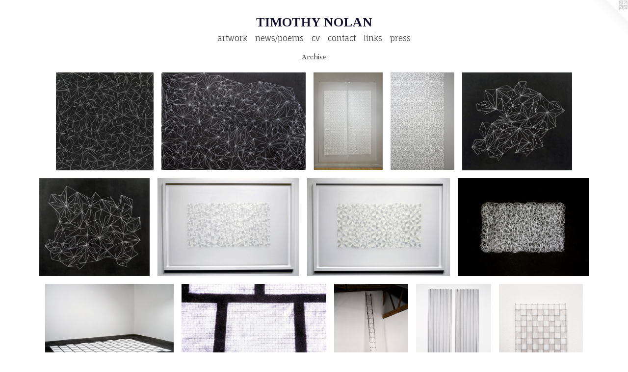

--- FILE ---
content_type: text/html;charset=utf-8
request_url: https://timothynolan.com/section/64103-Archive.html
body_size: 10600
content:
<!doctype html><html class="no-js has-text-after-previews has-flex-styles p-section mobile-title-align--center has-mobile-menu-icon--left l-simple mobile-menu-align--center p-gallery "><head><meta charset="utf-8" /><meta content="IE=edge" http-equiv="X-UA-Compatible" /><meta http-equiv="X-OPP-Site-Id" content="8834" /><meta http-equiv="X-OPP-Revision" content="804" /><meta http-equiv="X-OPP-Locke-Environment" content="production" /><meta http-equiv="X-OPP-Locke-Release" content="v0.0.141" /><title>TIMOTHY NOLAN</title><link rel="canonical" href="https://timothynolan.com/section/64103-Archive.html" /><meta content="website" property="og:type" /><meta property="og:url" content="https://timothynolan.com/section/64103-Archive.html" /><meta property="og:title" content="Archive" /><meta content="width=device-width, initial-scale=1" name="viewport" /><link type="text/css" rel="stylesheet" href="//cdnjs.cloudflare.com/ajax/libs/normalize/3.0.2/normalize.min.css" /><link type="text/css" rel="stylesheet" media="only all" href="//maxcdn.bootstrapcdn.com/font-awesome/4.3.0/css/font-awesome.min.css" /><link type="text/css" rel="stylesheet" media="not all and (min-device-width: 600px) and (min-device-height: 600px)" href="/release/locke/production/v0.0.141/css/small.css" /><link type="text/css" rel="stylesheet" media="only all and (min-device-width: 600px) and (min-device-height: 600px)" href="/release/locke/production/v0.0.141/css/large-simple.css" /><link type="text/css" rel="stylesheet" media="not all and (min-device-width: 600px) and (min-device-height: 600px)" href="/r17672025420000000804/css/small-site.css" /><link type="text/css" rel="stylesheet" media="only all and (min-device-width: 600px) and (min-device-height: 600px)" href="/r17672025420000000804/css/large-site.css" /><link type="text/css" rel="stylesheet" media="only all and (min-device-width: 600px) and (min-device-height: 600px)" href="//fonts.googleapis.com/css?family=Fauna+One" /><link type="text/css" rel="stylesheet" media="only all and (min-device-width: 600px) and (min-device-height: 600px)" href="//fonts.googleapis.com/css?family=Unna:400" /><link type="text/css" rel="stylesheet" media="only all and (min-device-width: 600px) and (min-device-height: 600px)" href="//fonts.googleapis.com/css?family=Tinos:700" /><link type="text/css" rel="stylesheet" media="not all and (min-device-width: 600px) and (min-device-height: 600px)" href="//fonts.googleapis.com/css?family=Fauna+One&amp;text=MENUHomeartwkns%2Fpcvli" /><link type="text/css" rel="stylesheet" media="not all and (min-device-width: 600px) and (min-device-height: 600px)" href="//fonts.googleapis.com/css?family=Tinos:700&amp;text=TIMOHY%20NLA" /><script>window.OPP = window.OPP || {};
OPP.modernMQ = 'only all';
OPP.smallMQ = 'not all and (min-device-width: 600px) and (min-device-height: 600px)';
OPP.largeMQ = 'only all and (min-device-width: 600px) and (min-device-height: 600px)';
OPP.downURI = '/x/8/3/4/8834/.down';
OPP.gracePeriodURI = '/x/8/3/4/8834/.grace_period';
OPP.imgL = function (img) {
  !window.lazySizes && img.onerror();
};
OPP.imgE = function (img) {
  img.onerror = img.onload = null;
  img.src = img.getAttribute('data-src');
  //img.srcset = img.getAttribute('data-srcset');
};</script><script src="/release/locke/production/v0.0.141/js/modernizr.js"></script><script src="/release/locke/production/v0.0.141/js/masonry.js"></script><script src="/release/locke/production/v0.0.141/js/respimage.js"></script><script src="/release/locke/production/v0.0.141/js/ls.aspectratio.js"></script><script src="/release/locke/production/v0.0.141/js/lazysizes.js"></script><script src="/release/locke/production/v0.0.141/js/large.js"></script><script>if (!Modernizr.mq('only all')) { document.write('<link type="text/css" rel="stylesheet" href="/release/locke/production/v0.0.141/css/minimal.css">') }</script><meta name="google-site-verification" content="avmjx/22ouT153Pp9jFKzMKtJ7eSyPEX0BDGQFS/DII=" /><style>#preview-0 {
  width: 198.63945px;
}

#preview-5 {
  width: 225px;
}

#preview-21 {
  width: 138.05556px;
}

#preview-32 {
  width: 300.48193px;
}

#preview-33 {
  width: 200px;
}

#preview-24 {
  width: 170px;
}

#preview-8 {
  width: 267.77777px;
}

#preview-3 {
  width: 130.27777px;
}

#preview-18 {
  width: 136.55737px;
}

#preview-19 {
  width: 152.45901px;
}

#preview-10 {
  width: 295.08197px;
}

#preview-2 {
  width: 141.11111px;
}

#preview-13 {
  width: 170.32787px;
}

#preview-20 {
  width: 160.32787px;
}

#preview-27 {
  width: 151.11111px;
}

#preview-26 {
  width: 153.27869px;
}

#preview-1 {
  width: 294.44446px;
}

#preview-30 {
  width: 266.39343px;
}

#preview-12 {
  width: 153.11476px;
}

#preview-31 {
  width: 134.59016px;
}

#preview-4 {
  width: 223.75px;
}

#preview-28 {
  width: 236.39345px;
}

#preview-22 {
  width: 311.56625px;
}

#preview-29 {
  width: 147.61905px;
}

#preview-34 {
  width: 273.50427px;
}

#preview-25 {
  width: 112.77109px;
}

#preview-17 {
  width: 270.32788px;
}

#preview-11, #preview-16 {
  width: 151.4754px;
}

#preview-35 {
  width: 155px;
}

#preview-15 {
  width: 153.7705px;
}

#preview-7 {
  width: 290.9091px;
}

.flex-spacer {
  width: 201.87103px;
}

#preview-6 {
  width: 288.93906px;
}

#preview-14 {
  width: 151.96721px;
}

#preview-9 {
  width: 261.14755px;
}

#preview-23 {
  width: 247.71085px;
}

#preview-31 {
  max-width: 821px;
}

#preview-15 {
  max-width: 938px;
}

#preview-9 {
  max-width: 1593px;
}

#preview-30 {
  max-width: 1625px;
}

#preview-1 {
  max-width: 1060px;
}

#preview-25 {
  max-width: 468px;
}

#preview-21 {
  max-width: 497px;
}

#preview-12 {
  max-width: 934px;
}

#preview-5 {
  max-width: 540px;
}

#preview-4 {
  max-width: 537px;
}

#preview-22 {
  max-width: 1293px;
}

#preview-14 {
  max-width: 927px;
}

#preview-33 {
  max-width: 830px;
}

#preview-26 {
  max-width: 935px;
}

#preview-13 {
  max-width: 1039px;
}

#preview-3 {
  max-width: 469px;
}

#preview-20 {
  max-width: 978px;
}

#preview-35 {
  max-width: 558px;
}

#preview-8 {
  max-width: 964px;
}

#preview-18 {
  max-width: 833px;
}

#preview-0 {
  max-width: 584px;
}

#preview-10 {
  max-width: 1800px;
}

#preview-23 {
  max-width: 1028px;
}

#preview-27 {
  max-width: 544px;
}

#preview-19 {
  max-width: 930px;
}

#preview-7 {
  max-width: 640px;
}

#preview-11, #preview-16 {
  max-width: 924px;
}

#preview-29 {
  max-width: 434px;
}

#preview-34 {
  max-width: 640px;
}

#preview-32 {
  max-width: 1247px;
}

#preview-17 {
  max-width: 1649px;
}

#preview-6 {
  max-width: 640px;
}

#preview-24 {
  max-width: 612px;
}

#preview-2 {
  max-width: 508px;
}

#preview-28 {
  max-width: 1442px;
}

.preview-placeholder, .preview-image {
  font-size: 22.222221px;
}</style><!-- Global Site Tag (gtag.js) - Google Analytics --><script async="" src="https://www.googletagmanager.com/gtag/js?id=G-JDXQ5F4NNL"></script><script>window.dataLayer = window.dataLayer || [];function gtag(){dataLayer.push(arguments)};gtag('js', new Date());gtag('config', 'G-JDXQ5F4NNL');</script></head><body><a class=" logo hidden--small" href="http://otherpeoplespixels.com/ref/timothynolan.com" title="Website by OtherPeoplesPixels" target="_blank"></a><header id="header"><a class=" site-title" href="/home.html"><span class=" site-title-text u-break-word">TIMOTHY NOLAN</span><div class=" site-title-media"></div></a><a id="mobile-menu-icon" class="mobile-menu-icon hidden--no-js hidden--large"><svg viewBox="0 0 21 17" width="21" height="17" fill="currentColor"><rect x="0" y="0" width="21" height="3" rx="0"></rect><rect x="0" y="7" width="21" height="3" rx="0"></rect><rect x="0" y="14" width="21" height="3" rx="0"></rect></svg></a></header><nav class=" hidden--large"><ul class=" site-nav"><li class="nav-item nav-home "><a class="nav-link " href="/home.html">Home</a></li><li class="nav-item expanded nav-museum "><a class="nav-link " href="/section/64097.html">artwork</a><ul><li class="nav-gallery nav-item expanded "><a class="nav-link " href="/section/522558-Recent%20Collages.html">Recent Collages</a></li><li class="nav-gallery nav-item expanded "><a class="nav-link " href="/section/463025-Collage%20Prints.html">Collage Prints
</a></li><li class="nav-gallery nav-item expanded "><a class="nav-link " href="/section/435492-LAX%20Terminal%207.html">LAX Terminal 7</a></li><li class="nav-gallery nav-item expanded "><a class="nav-link " href="/section/425678-The%20Constant%20Speed%20of%20Light.html">Speed of Light</a></li><li class="nav-gallery nav-item expanded "><a class="nav-link " href="/section/396094-Soft%20%26%20Sweet%20Eclipse.html">Soft &amp; Sweet Eclipse</a></li><li class="nav-gallery nav-item expanded "><a class="nav-link " href="/section/357665-Collages.html">Collages</a></li><li class="nav-gallery nav-item expanded "><a class="nav-link " href="/section/303401-Restack.html">Restack</a></li><li class="nav-gallery nav-item expanded "><a class="nav-link " href="/section/316816-Tilt%20.html">Tilt </a></li><li class="nav-gallery nav-item expanded "><a class="nav-link " href="/section/317520-Public%20Projects.html">Public Projects</a></li><li class="nav-gallery nav-item expanded "><a class="nav-link " href="/section/317524-COLA.html">COLA</a></li><li class="nav-gallery nav-item expanded "><a class="nav-link " href="/section/317527-Snap.html">Snap</a></li><li class="nav-gallery nav-item expanded "><a class="nav-link " href="/section/317611-Sequence.html">Sequence</a></li><li class="nav-gallery nav-item expanded "><a class="nav-link " href="/section/317608-Shift.html">Shift</a></li><li class="nav-gallery nav-item expanded "><a class="nav-link " href="/section/64105-Amalgamate.html">Amalgamate</a></li><li class="nav-gallery nav-item expanded "><a class="nav-link " href="/section/64102-Installation.html">Installation</a></li><li class="nav-gallery nav-item expanded "><a class="nav-link " href="/section/132323-Collage.html">Collage</a></li><li class="nav-gallery nav-item expanded "><a class="selected nav-link " href="/section/64103-Archive.html">Archive</a></li></ul></li><li class="nav-news nav-item "><a class="nav-link " href="/news.html">news/poems</a></li><li class="nav-flex1 nav-item "><a class="nav-link " href="/page/1-cv.html">cv</a></li><li class="nav-item nav-contact "><a class="nav-link " href="/contact.html">contact</a></li><li class="nav-links nav-item "><a class="nav-link " href="/links.html">links</a></li><li class="nav-item nav-pdf1 "><a target="_blank" class="nav-link " href="//img-cache.oppcdn.com/fixed/8834/assets/538FzG6PJXRJ7Tpk.pdf">press</a></li></ul></nav><div class=" content"><nav class=" hidden--small" id="nav"><header><a class=" site-title" href="/home.html"><span class=" site-title-text u-break-word">TIMOTHY NOLAN</span><div class=" site-title-media"></div></a></header><ul class=" site-nav"><li class="nav-item nav-home "><a class="nav-link " href="/home.html">Home</a></li><li class="nav-item expanded nav-museum "><a class="nav-link " href="/section/64097.html">artwork</a><ul><li class="nav-gallery nav-item expanded "><a class="nav-link " href="/section/522558-Recent%20Collages.html">Recent Collages</a></li><li class="nav-gallery nav-item expanded "><a class="nav-link " href="/section/463025-Collage%20Prints.html">Collage Prints
</a></li><li class="nav-gallery nav-item expanded "><a class="nav-link " href="/section/435492-LAX%20Terminal%207.html">LAX Terminal 7</a></li><li class="nav-gallery nav-item expanded "><a class="nav-link " href="/section/425678-The%20Constant%20Speed%20of%20Light.html">Speed of Light</a></li><li class="nav-gallery nav-item expanded "><a class="nav-link " href="/section/396094-Soft%20%26%20Sweet%20Eclipse.html">Soft &amp; Sweet Eclipse</a></li><li class="nav-gallery nav-item expanded "><a class="nav-link " href="/section/357665-Collages.html">Collages</a></li><li class="nav-gallery nav-item expanded "><a class="nav-link " href="/section/303401-Restack.html">Restack</a></li><li class="nav-gallery nav-item expanded "><a class="nav-link " href="/section/316816-Tilt%20.html">Tilt </a></li><li class="nav-gallery nav-item expanded "><a class="nav-link " href="/section/317520-Public%20Projects.html">Public Projects</a></li><li class="nav-gallery nav-item expanded "><a class="nav-link " href="/section/317524-COLA.html">COLA</a></li><li class="nav-gallery nav-item expanded "><a class="nav-link " href="/section/317527-Snap.html">Snap</a></li><li class="nav-gallery nav-item expanded "><a class="nav-link " href="/section/317611-Sequence.html">Sequence</a></li><li class="nav-gallery nav-item expanded "><a class="nav-link " href="/section/317608-Shift.html">Shift</a></li><li class="nav-gallery nav-item expanded "><a class="nav-link " href="/section/64105-Amalgamate.html">Amalgamate</a></li><li class="nav-gallery nav-item expanded "><a class="nav-link " href="/section/64102-Installation.html">Installation</a></li><li class="nav-gallery nav-item expanded "><a class="nav-link " href="/section/132323-Collage.html">Collage</a></li><li class="nav-gallery nav-item expanded "><a class="selected nav-link " href="/section/64103-Archive.html">Archive</a></li></ul></li><li class="nav-news nav-item "><a class="nav-link " href="/news.html">news/poems</a></li><li class="nav-flex1 nav-item "><a class="nav-link " href="/page/1-cv.html">cv</a></li><li class="nav-item nav-contact "><a class="nav-link " href="/contact.html">contact</a></li><li class="nav-links nav-item "><a class="nav-link " href="/links.html">links</a></li><li class="nav-item nav-pdf1 "><a target="_blank" class="nav-link " href="//img-cache.oppcdn.com/fixed/8834/assets/538FzG6PJXRJ7Tpk.pdf">press</a></li></ul><footer><div class=" copyright">© TIMOTHY NOLAN</div><div class=" credit"><a href="http://otherpeoplespixels.com/ref/timothynolan.com" target="_blank">Website by OtherPeoplesPixels</a></div></footer></nav><main id="main"><div class=" page"><script src="/release/locke/production/v0.0.141/js/gallery.js"></script><h1 class="section-title title"><a href="/section/64097.html" class="root title-segment hidden--small">artwork</a><span class=" title-sep hidden--small"> &gt; </span><span class=" title-segment">Archive</span></h1><div class=" previews"><div id="preview-0" class="preview image asset media-and-info"><a class=" media" title="Crackle" href="/artwork/458900-Crackle.html"><div class=" preview-image"><img onerror="OPP.imgE(this);" alt="Crackle" data-srcset="//img-cache.oppcdn.com/img/v1.0/s:8834/t:QkxBTksrVEVYVCtIRVJF/p:12/g:tl/o:2.5/a:50/q:90/984x588-GdXN6n4u.jpg/584x588/610c393184c999790998b071dc05d65c.jpg 584w,
//img-cache.oppcdn.com/fixed/8834/assets/GdXN6n4u.jpg 476w" src="data:image/svg+xml;charset=UTF-8,%3Csvg%20xmlns%3D%27http%3A%2F%2Fwww.w3.org%2F2000%2Fsvg%27%20viewbox%3D%270%200%20584%20588%27%20width%3D%27584px%27%20height%3D%27588px%27%3E%3C%2Fsvg%3E" onload="OPP.imgL(this);" data-sizes="auto" class="u-img lazyload hidden--no-js " data-src="//img-cache.oppcdn.com/fixed/8834/assets/GdXN6n4u.jpg" data-aspectratio="584/588" /><noscript><img class="u-img " alt="Crackle" src="//img-cache.oppcdn.com/fixed/8834/assets/GdXN6n4u.jpg" /></noscript></div></a><div class=" info border-color"><div class=" wall-text border-color"><div class=" wt-item wt-title"><a href="/artwork/458900-Crackle.html">Crackle</a></div><div class=" wt-item wt-media">white, silver, gray pencil and graphite on panel</div><div class=" wt-item wt-dimensions">24x24 inches</div><div class=" wt-item wt-date">2006</div></div></div></div><div id="preview-1" class="preview image asset media-and-info"><a class=" media" title="Swell" href="/artwork/1007885-Swell.html"><div class=" preview-image"><img onerror="OPP.imgE(this);" alt="Swell" data-srcset="//img-cache.oppcdn.com/img/v1.0/s:8834/t:QkxBTksrVEVYVCtIRVJF/p:12/g:tl/o:2.5/a:50/q:90/1400x720-CBf67uA2.jpg/1060x720/86b351b4186fe94a418b0bb945f73bc6.jpg 1060w,
//img-cache.oppcdn.com/img/v1.0/s:8834/t:QkxBTksrVEVYVCtIRVJF/p:12/g:tl/o:2.5/a:50/q:90/984x588-CBf67uA2.jpg/866x588/7e414b19d0d0b006e56f128ad47b15d5.jpg 866w,
//img-cache.oppcdn.com/fixed/8834/assets/CBf67uA2.jpg 640w" src="data:image/svg+xml;charset=UTF-8,%3Csvg%20xmlns%3D%27http%3A%2F%2Fwww.w3.org%2F2000%2Fsvg%27%20viewbox%3D%270%200%201060%20720%27%20width%3D%271060px%27%20height%3D%27720px%27%3E%3C%2Fsvg%3E" onload="OPP.imgL(this);" data-sizes="auto" class="u-img lazyload hidden--no-js " data-src="//img-cache.oppcdn.com/fixed/8834/assets/CBf67uA2.jpg" data-aspectratio="1060/720" /><noscript><img class="u-img " alt="Swell" src="//img-cache.oppcdn.com/fixed/8834/assets/CBf67uA2.jpg" /></noscript></div></a><div class=" info border-color"><div class=" wall-text border-color"><div class=" wt-item wt-title"><a href="/artwork/1007885-Swell.html">Swell</a></div><div class=" wt-item wt-media">white, gray, silver pencil on black mulberry paper</div><div class=" wt-item wt-dimensions">50 x 74 inches</div><div class=" wt-item wt-date">2007</div></div></div></div><div id="preview-2" class="preview image asset media-and-info"><a class=" media" title="Untitled (fig 6x36)" href="/artwork/1007889-Untitled%20%28fig%206x36%29.html"><div class=" preview-image"><img onerror="OPP.imgE(this);" alt="Untitled (fig 6x36)" data-srcset="//img-cache.oppcdn.com/img/v1.0/s:8834/t:QkxBTksrVEVYVCtIRVJF/p:12/g:tl/o:2.5/a:50/q:90/1400x720-OvNMbkmu.jpg/508x720/1b4235fb5058a8fc348c4ad8f992a651.jpg 508w,
//img-cache.oppcdn.com/img/v1.0/s:8834/t:QkxBTksrVEVYVCtIRVJF/p:12/g:tl/o:2.5/a:50/q:90/984x588-OvNMbkmu.jpg/415x588/192e6cda175d5f6a5405386fdc05c3cd.jpg 415w,
//img-cache.oppcdn.com/fixed/8834/assets/OvNMbkmu.jpg 339w" src="data:image/svg+xml;charset=UTF-8,%3Csvg%20xmlns%3D%27http%3A%2F%2Fwww.w3.org%2F2000%2Fsvg%27%20viewbox%3D%270%200%20508%20720%27%20width%3D%27508px%27%20height%3D%27720px%27%3E%3C%2Fsvg%3E" onload="OPP.imgL(this);" data-sizes="auto" class="u-img lazyload hidden--no-js " data-src="//img-cache.oppcdn.com/fixed/8834/assets/OvNMbkmu.jpg" data-aspectratio="508/720" /><noscript><img class="u-img " alt="Untitled (fig 6x36)" src="//img-cache.oppcdn.com/fixed/8834/assets/OvNMbkmu.jpg" /></noscript></div></a><div class=" info border-color"><div class=" wall-text border-color"><div class=" wt-item wt-title"><a href="/artwork/1007889-Untitled%20%28fig%206x36%29.html">Untitled (fig 6x36)</a></div><div class=" wt-item wt-media">oil stick on Mylar</div><div class=" wt-item wt-dimensions">96 x 72 inches</div><div class=" wt-item wt-date">2005</div></div></div></div><div id="preview-3" class="preview image asset media-and-info"><a class=" media" title="Untitled (fig 6x36), detail shot" href="/artwork/1007895-Untitled%20%28fig%206x36%29%2c%20detail%20shot.html"><div class=" preview-image"><img onerror="OPP.imgE(this);" alt="Untitled (fig 6x36), detail shot" data-srcset="//img-cache.oppcdn.com/img/v1.0/s:8834/t:QkxBTksrVEVYVCtIRVJF/p:12/g:tl/o:2.5/a:50/q:90/1400x720-oNL3t6SV.jpg/469x720/a4a566121b62979bfe651830059bbdfd.jpg 469w,
//img-cache.oppcdn.com/img/v1.0/s:8834/t:QkxBTksrVEVYVCtIRVJF/p:12/g:tl/o:2.5/a:50/q:90/984x588-oNL3t6SV.jpg/383x588/c80c55c9a028771461f4f84e1096cc45.jpg 383w,
//img-cache.oppcdn.com/fixed/8834/assets/oNL3t6SV.jpg 313w" src="data:image/svg+xml;charset=UTF-8,%3Csvg%20xmlns%3D%27http%3A%2F%2Fwww.w3.org%2F2000%2Fsvg%27%20viewbox%3D%270%200%20469%20720%27%20width%3D%27469px%27%20height%3D%27720px%27%3E%3C%2Fsvg%3E" onload="OPP.imgL(this);" data-sizes="auto" class="u-img lazyload hidden--no-js " data-src="//img-cache.oppcdn.com/fixed/8834/assets/oNL3t6SV.jpg" data-aspectratio="469/720" /><noscript><img class="u-img " alt="Untitled (fig 6x36), detail shot" src="//img-cache.oppcdn.com/fixed/8834/assets/oNL3t6SV.jpg" /></noscript></div></a><div class=" info border-color"><div class=" wall-text border-color"><div class=" wt-item wt-title"><a href="/artwork/1007895-Untitled%20%28fig%206x36%29%2c%20detail%20shot.html">Untitled (fig 6x36), detail shot</a></div><div class=" wt-item wt-media">oil stick on Mylar</div><div class=" wt-item wt-dimensions">96 x 72 inches</div><div class=" wt-item wt-date">2004</div></div></div></div><div id="preview-4" class="preview image asset media-and-info"><a class=" media" title="Flex" href="/artwork/458913-Flex.html"><div class=" preview-image"><img onerror="OPP.imgE(this);" alt="Flex" data-srcset="//img-cache.oppcdn.com/fixed/8834/assets/WvA9iYGC.jpg 537w" src="data:image/svg+xml;charset=UTF-8,%3Csvg%20xmlns%3D%27http%3A%2F%2Fwww.w3.org%2F2000%2Fsvg%27%20viewbox%3D%270%200%20537%20480%27%20width%3D%27537px%27%20height%3D%27480px%27%3E%3C%2Fsvg%3E" onload="OPP.imgL(this);" data-sizes="auto" class="u-img lazyload hidden--no-js " data-src="//img-cache.oppcdn.com/fixed/8834/assets/WvA9iYGC.jpg" data-aspectratio="537/480" /><noscript><img class="u-img " alt="Flex" src="//img-cache.oppcdn.com/fixed/8834/assets/WvA9iYGC.jpg" /></noscript></div></a><div class=" info border-color"><div class=" wall-text border-color"><div class=" wt-item wt-title"><a href="/artwork/458913-Flex.html">Flex</a></div><div class=" wt-item wt-media">white, silver, gray pencil and graphite on panel</div><div class=" wt-item wt-dimensions">40x45 inches</div><div class=" wt-item wt-date">2006</div></div></div></div><div id="preview-5" class="preview image asset media-and-info"><a class=" media" title="Pivot" href="/artwork/458909-Pivot.html"><div class=" preview-image"><img onerror="OPP.imgE(this);" alt="Pivot" data-srcset="//img-cache.oppcdn.com/fixed/8834/assets/2jlajGLV.jpg 540w" src="data:image/svg+xml;charset=UTF-8,%3Csvg%20xmlns%3D%27http%3A%2F%2Fwww.w3.org%2F2000%2Fsvg%27%20viewbox%3D%270%200%20540%20480%27%20width%3D%27540px%27%20height%3D%27480px%27%3E%3C%2Fsvg%3E" onload="OPP.imgL(this);" data-sizes="auto" class="u-img lazyload hidden--no-js " data-src="//img-cache.oppcdn.com/fixed/8834/assets/2jlajGLV.jpg" data-aspectratio="540/480" /><noscript><img class="u-img " alt="Pivot" src="//img-cache.oppcdn.com/fixed/8834/assets/2jlajGLV.jpg" /></noscript></div></a><div class=" info border-color"><div class=" wall-text border-color"><div class=" wt-item wt-title"><a href="/artwork/458909-Pivot.html">Pivot</a></div><div class=" wt-item wt-media">white, silver, gray pencil and graphite on panel</div><div class=" wt-item wt-dimensions">40x45 inches</div><div class=" wt-item wt-date">2006</div></div></div></div><div id="preview-6" class="preview image asset media-and-info"><a class=" media" title="Fig. 12x30" href="/artwork/458954-Fig%2e%2012x30.html"><div class=" preview-image"><img onerror="OPP.imgE(this);" alt="Fig. 12x30" data-srcset="//img-cache.oppcdn.com/fixed/8834/assets/7IwNkZE7.jpg 640w" src="data:image/svg+xml;charset=UTF-8,%3Csvg%20xmlns%3D%27http%3A%2F%2Fwww.w3.org%2F2000%2Fsvg%27%20viewbox%3D%270%200%20640%20443%27%20width%3D%27640px%27%20height%3D%27443px%27%3E%3C%2Fsvg%3E" onload="OPP.imgL(this);" data-sizes="auto" class="u-img lazyload hidden--no-js " data-src="//img-cache.oppcdn.com/fixed/8834/assets/7IwNkZE7.jpg" data-aspectratio="640/443" /><noscript><img class="u-img " alt="Fig. 12x30" src="//img-cache.oppcdn.com/fixed/8834/assets/7IwNkZE7.jpg" /></noscript></div></a><div class=" info border-color"><div class=" wall-text border-color"><div class=" wt-item wt-title"><a href="/artwork/458954-Fig%2e%2012x30.html">Fig. 12x30</a></div><div class=" wt-item wt-media">oil on Mylar</div><div class=" wt-item wt-dimensions">24x36 inches</div><div class=" wt-item wt-date">2004</div></div></div></div><div id="preview-7" class="preview image asset media-and-info"><a class=" media" title="Fig. 11x40" href="/artwork/458953-Fig%2e%2011x40.html"><div class=" preview-image"><img onerror="OPP.imgE(this);" alt="Fig. 11x40" data-srcset="//img-cache.oppcdn.com/fixed/8834/assets/WfDPy6M4.jpg 640w" src="data:image/svg+xml;charset=UTF-8,%3Csvg%20xmlns%3D%27http%3A%2F%2Fwww.w3.org%2F2000%2Fsvg%27%20viewbox%3D%270%200%20640%20440%27%20width%3D%27640px%27%20height%3D%27440px%27%3E%3C%2Fsvg%3E" onload="OPP.imgL(this);" data-sizes="auto" class="u-img lazyload hidden--no-js " data-src="//img-cache.oppcdn.com/fixed/8834/assets/WfDPy6M4.jpg" data-aspectratio="640/440" /><noscript><img class="u-img " alt="Fig. 11x40" src="//img-cache.oppcdn.com/fixed/8834/assets/WfDPy6M4.jpg" /></noscript></div></a><div class=" info border-color"><div class=" wall-text border-color"><div class=" wt-item wt-title"><a href="/artwork/458953-Fig%2e%2011x40.html">Fig. 11x40</a></div><div class=" wt-item wt-media">oil on Mylar</div><div class=" wt-item wt-dimensions">24x36 inches</div><div class=" wt-item wt-date">2004</div></div></div></div><div id="preview-8" class="preview image asset media-and-info"><a class=" media" title="untitled" href="/artwork/458945-untitled.html"><div class=" preview-image"><img onerror="OPP.imgE(this);" alt="untitled" data-srcset="//img-cache.oppcdn.com/img/v1.0/s:8834/t:QkxBTksrVEVYVCtIRVJF/p:12/g:tl/o:2.5/a:50/q:90/1400x720-eyhrbipT.jpg/964x720/1769bb3e281358652e96d6b61f1d44e2.jpg 964w,
//img-cache.oppcdn.com/img/v1.0/s:8834/t:QkxBTksrVEVYVCtIRVJF/p:12/g:tl/o:2.5/a:50/q:90/984x588-eyhrbipT.jpg/787x588/928b0f1fecd97db3d33fac48c35f4558.jpg 787w,
//img-cache.oppcdn.com/fixed/8834/assets/eyhrbipT.jpg 640w" src="data:image/svg+xml;charset=UTF-8,%3Csvg%20xmlns%3D%27http%3A%2F%2Fwww.w3.org%2F2000%2Fsvg%27%20viewbox%3D%270%200%20964%20720%27%20width%3D%27964px%27%20height%3D%27720px%27%3E%3C%2Fsvg%3E" onload="OPP.imgL(this);" data-sizes="auto" class="u-img lazyload hidden--no-js " data-src="//img-cache.oppcdn.com/fixed/8834/assets/eyhrbipT.jpg" data-aspectratio="964/720" /><noscript><img class="u-img " alt="untitled" src="//img-cache.oppcdn.com/fixed/8834/assets/eyhrbipT.jpg" /></noscript></div></a><div class=" info border-color"><div class=" wall-text border-color"><div class=" wt-item wt-title"><a href="/artwork/458945-untitled.html">untitled</a></div><div class=" wt-item wt-media">white, silver, gray  pencil on black paper</div><div class=" wt-item wt-dimensions">22x30 inches</div><div class=" wt-item wt-date">2004</div></div></div></div><div id="preview-9" class="preview image asset media-and-info"><a class=" media" title="Settle" href="/artwork/3584573-Settle.html"><div class=" preview-image"><img onerror="OPP.imgE(this);" alt=" floor stencil installation" data-srcset="//img-cache.oppcdn.com/img/v1.0/s:8834/t:QkxBTksrVEVYVCtIRVJF/p:12/g:tl/o:2.5/a:50/q:90/2520x1220-bgVmfuzAYSpbSLCv.jpg/1593x1220/2e791e485f01ceeb563e59e569e8b955.jpg 1593w,
//img-cache.oppcdn.com/img/v1.0/s:8834/t:QkxBTksrVEVYVCtIRVJF/p:12/g:tl/o:2.5/a:50/q:90/1640x830-bgVmfuzAYSpbSLCv.jpg/1084x830/15ae0f005f44201ce5d1403727b882c5.jpg 1084w,
//img-cache.oppcdn.com/img/v1.0/s:8834/t:QkxBTksrVEVYVCtIRVJF/p:12/g:tl/o:2.5/a:50/q:90/1400x720-bgVmfuzAYSpbSLCv.jpg/940x720/dfc4917c89c62a94cd5df8391ae71e43.jpg 940w,
//img-cache.oppcdn.com/img/v1.0/s:8834/t:QkxBTksrVEVYVCtIRVJF/p:12/g:tl/o:2.5/a:50/q:90/984x588-bgVmfuzAYSpbSLCv.jpg/767x588/801aac94e2f73784dc13affcda82618b.jpg 767w,
//img-cache.oppcdn.com/fixed/8834/assets/bgVmfuzAYSpbSLCv.jpg 626w" src="data:image/svg+xml;charset=UTF-8,%3Csvg%20xmlns%3D%27http%3A%2F%2Fwww.w3.org%2F2000%2Fsvg%27%20viewbox%3D%270%200%201593%201220%27%20width%3D%271593px%27%20height%3D%271220px%27%3E%3C%2Fsvg%3E" onload="OPP.imgL(this);" data-sizes="auto" class="u-img lazyload hidden--no-js " data-src="//img-cache.oppcdn.com/fixed/8834/assets/bgVmfuzAYSpbSLCv.jpg" data-aspectratio="1593/1220" /><noscript><img class="u-img " alt=" floor stencil installation" src="//img-cache.oppcdn.com/fixed/8834/assets/bgVmfuzAYSpbSLCv.jpg" /></noscript></div></a><div class=" info border-color"><div class=" wall-text border-color"><div class=" wt-item wt-title"><a href="/artwork/3584573-Settle.html">Settle</a></div><div class=" wt-item wt-media">baking powder and soda, glitter</div><div class=" wt-item wt-dimensions">168 x 120 inches</div><div class=" wt-item wt-date">1998</div></div></div></div><div id="preview-10" class="preview image asset media-and-info"><a class=" media" title="Settle, detail" href="/artwork/3584578-Settle%2c%20detail.html"><div class=" preview-image"><img onerror="OPP.imgE(this);" alt="floor installation" data-srcset="//img-cache.oppcdn.com/img/v1.0/s:8834/t:QkxBTksrVEVYVCtIRVJF/p:12/g:tl/o:2.5/a:50/q:90/2520x1220-_S_AxQQWPVhumsIm.jpg/1800x1220/8f4f2c1feb314bed85e1d8415085d537.jpg 1800w,
//img-cache.oppcdn.com/img/v1.0/s:8834/t:QkxBTksrVEVYVCtIRVJF/p:12/g:tl/o:2.5/a:50/q:90/1640x830-_S_AxQQWPVhumsIm.jpg/1224x830/9ed5dd213453e2c3a0c53e44102eed8e.jpg 1224w,
//img-cache.oppcdn.com/img/v1.0/s:8834/t:QkxBTksrVEVYVCtIRVJF/p:12/g:tl/o:2.5/a:50/q:90/1400x720-_S_AxQQWPVhumsIm.jpg/1062x720/13e9ddec4bc80838b79a797ce98654d6.jpg 1062w,
//img-cache.oppcdn.com/img/v1.0/s:8834/t:QkxBTksrVEVYVCtIRVJF/p:12/g:tl/o:2.5/a:50/q:90/984x588-_S_AxQQWPVhumsIm.jpg/867x588/78a673576eb8a307aeb32893d22252b6.jpg 867w,
//img-cache.oppcdn.com/fixed/8834/assets/_S_AxQQWPVhumsIm.jpg 640w" src="data:image/svg+xml;charset=UTF-8,%3Csvg%20xmlns%3D%27http%3A%2F%2Fwww.w3.org%2F2000%2Fsvg%27%20viewbox%3D%270%200%201800%201220%27%20width%3D%271800px%27%20height%3D%271220px%27%3E%3C%2Fsvg%3E" onload="OPP.imgL(this);" data-sizes="auto" class="u-img lazyload hidden--no-js " data-src="//img-cache.oppcdn.com/fixed/8834/assets/_S_AxQQWPVhumsIm.jpg" data-aspectratio="1800/1220" /><noscript><img class="u-img " alt="floor installation" src="//img-cache.oppcdn.com/fixed/8834/assets/_S_AxQQWPVhumsIm.jpg" /></noscript></div></a><div class=" info border-color"><div class=" wall-text border-color"><div class=" wt-item wt-title"><a href="/artwork/3584578-Settle%2c%20detail.html">Settle, detail</a></div><div class=" wt-item wt-media">baking powder and soda, glitter</div><div class=" wt-item wt-dimensions">168 x 120 inches</div><div class=" wt-item wt-date">1998</div></div></div></div><div id="preview-11" class="preview image asset media-and-info"><a class=" media" title="Step-up" href="/artwork/3584572-Step-up.html"><div class=" preview-image"><img onerror="OPP.imgE(this);" alt="sculpture" data-srcset="//img-cache.oppcdn.com/img/v1.0/s:8834/t:QkxBTksrVEVYVCtIRVJF/p:12/g:tl/o:2.5/a:50/q:90/2520x1220-YRVBGkIfBMvDcHl4.jpg/924x1220/d83f032396f26e783ae4f98bf4addb13.jpg 924w,
//img-cache.oppcdn.com/img/v1.0/s:8834/t:QkxBTksrVEVYVCtIRVJF/p:12/g:tl/o:2.5/a:50/q:90/1640x830-YRVBGkIfBMvDcHl4.jpg/629x830/84221e8f87fe60fbc80c222af2728047.jpg 629w,
//img-cache.oppcdn.com/img/v1.0/s:8834/t:QkxBTksrVEVYVCtIRVJF/p:12/g:tl/o:2.5/a:50/q:90/1400x720-YRVBGkIfBMvDcHl4.jpg/545x720/cb0276161237578646cd4fb3192dd5e6.jpg 545w,
//img-cache.oppcdn.com/img/v1.0/s:8834/t:QkxBTksrVEVYVCtIRVJF/p:12/g:tl/o:2.5/a:50/q:90/984x588-YRVBGkIfBMvDcHl4.jpg/445x588/3c55c006a24a087800353b7721fe6f98.jpg 445w,
//img-cache.oppcdn.com/fixed/8834/assets/YRVBGkIfBMvDcHl4.jpg 363w" src="data:image/svg+xml;charset=UTF-8,%3Csvg%20xmlns%3D%27http%3A%2F%2Fwww.w3.org%2F2000%2Fsvg%27%20viewbox%3D%270%200%20924%201220%27%20width%3D%27924px%27%20height%3D%271220px%27%3E%3C%2Fsvg%3E" onload="OPP.imgL(this);" data-sizes="auto" class="u-img lazyload hidden--no-js " data-src="//img-cache.oppcdn.com/fixed/8834/assets/YRVBGkIfBMvDcHl4.jpg" data-aspectratio="924/1220" /><noscript><img class="u-img " alt="sculpture" src="//img-cache.oppcdn.com/fixed/8834/assets/YRVBGkIfBMvDcHl4.jpg" /></noscript></div></a><div class=" info border-color"><div class=" wall-text border-color"><div class=" wt-item wt-title"><a href="/artwork/3584572-Step-up.html">Step-up</a></div><div class=" wt-item wt-media">aluminum and nylon</div><div class=" wt-item wt-dimensions">192 x 16 x 3 inches</div><div class=" wt-item wt-date">1997</div></div></div></div><div id="preview-12" class="preview image asset media-and-info"><a class=" media" title="Trim" href="/artwork/3584570-Trim.html"><div class=" preview-image"><img onerror="OPP.imgE(this);" alt="woven sculpture / painting" data-srcset="//img-cache.oppcdn.com/img/v1.0/s:8834/t:QkxBTksrVEVYVCtIRVJF/p:12/g:tl/o:2.5/a:50/q:90/2520x1220-LC5QY7fwsxqMM_UX.jpg/934x1220/49a72b6e01e6011904c94f13f63ebc05.jpg 934w,
//img-cache.oppcdn.com/img/v1.0/s:8834/t:QkxBTksrVEVYVCtIRVJF/p:12/g:tl/o:2.5/a:50/q:90/1640x830-LC5QY7fwsxqMM_UX.jpg/636x830/5e0e83b1d1ec136e30d6c2b179f94c09.jpg 636w,
//img-cache.oppcdn.com/img/v1.0/s:8834/t:QkxBTksrVEVYVCtIRVJF/p:12/g:tl/o:2.5/a:50/q:90/1400x720-LC5QY7fwsxqMM_UX.jpg/551x720/dd992fe094336fd271774ab9411c622a.jpg 551w,
//img-cache.oppcdn.com/img/v1.0/s:8834/t:QkxBTksrVEVYVCtIRVJF/p:12/g:tl/o:2.5/a:50/q:90/984x588-LC5QY7fwsxqMM_UX.jpg/450x588/677e998c0bcf2dcc86fd6a176c627db4.jpg 450w,
//img-cache.oppcdn.com/fixed/8834/assets/LC5QY7fwsxqMM_UX.jpg 367w" src="data:image/svg+xml;charset=UTF-8,%3Csvg%20xmlns%3D%27http%3A%2F%2Fwww.w3.org%2F2000%2Fsvg%27%20viewbox%3D%270%200%20934%201220%27%20width%3D%27934px%27%20height%3D%271220px%27%3E%3C%2Fsvg%3E" onload="OPP.imgL(this);" data-sizes="auto" class="u-img lazyload hidden--no-js " data-src="//img-cache.oppcdn.com/fixed/8834/assets/LC5QY7fwsxqMM_UX.jpg" data-aspectratio="934/1220" /><noscript><img class="u-img " alt="woven sculpture / painting" src="//img-cache.oppcdn.com/fixed/8834/assets/LC5QY7fwsxqMM_UX.jpg" /></noscript></div></a><div class=" info border-color"><div class=" wall-text border-color"><div class=" wt-item wt-title"><a href="/artwork/3584570-Trim.html">Trim</a></div><div class=" wt-item wt-media">galvanized metal, ribbon</div><div class=" wt-item wt-dimensions">98 x 52 inches</div><div class=" wt-item wt-date">1998</div></div></div></div><div id="preview-13" class="preview image asset media-and-info"><a class=" media" title="untitled" href="/artwork/3584565-untitled.html"><div class=" preview-image"><img onerror="OPP.imgE(this);" alt="untitled" data-srcset="//img-cache.oppcdn.com/img/v1.0/s:8834/t:QkxBTksrVEVYVCtIRVJF/p:12/g:tl/o:2.5/a:50/q:90/2520x1220-2n7lxr0SK93CSAXR.jpg/1039x1220/0a1ab2efd6c1bcbce6df5bd1b58180a5.jpg 1039w,
//img-cache.oppcdn.com/img/v1.0/s:8834/t:QkxBTksrVEVYVCtIRVJF/p:12/g:tl/o:2.5/a:50/q:90/1640x830-2n7lxr0SK93CSAXR.jpg/707x830/a075069e86967a3127949aae5b12ee74.jpg 707w,
//img-cache.oppcdn.com/img/v1.0/s:8834/t:QkxBTksrVEVYVCtIRVJF/p:12/g:tl/o:2.5/a:50/q:90/1400x720-2n7lxr0SK93CSAXR.jpg/613x720/94a6f1cf1604a431d2ca99605d018471.jpg 613w,
//img-cache.oppcdn.com/img/v1.0/s:8834/t:QkxBTksrVEVYVCtIRVJF/p:12/g:tl/o:2.5/a:50/q:90/984x588-2n7lxr0SK93CSAXR.jpg/500x588/472a81d4c824f2b7d36469be39146197.jpg 500w,
//img-cache.oppcdn.com/fixed/8834/assets/2n7lxr0SK93CSAXR.jpg 408w" src="data:image/svg+xml;charset=UTF-8,%3Csvg%20xmlns%3D%27http%3A%2F%2Fwww.w3.org%2F2000%2Fsvg%27%20viewbox%3D%270%200%201039%201220%27%20width%3D%271039px%27%20height%3D%271220px%27%3E%3C%2Fsvg%3E" onload="OPP.imgL(this);" data-sizes="auto" class="u-img lazyload hidden--no-js " data-src="//img-cache.oppcdn.com/fixed/8834/assets/2n7lxr0SK93CSAXR.jpg" data-aspectratio="1039/1220" /><noscript><img class="u-img " alt="untitled" src="//img-cache.oppcdn.com/fixed/8834/assets/2n7lxr0SK93CSAXR.jpg" /></noscript></div></a><div class=" info border-color"><div class=" wall-text border-color"><div class=" wt-item wt-title"><a href="/artwork/3584565-untitled.html">untitled</a></div><div class=" wt-item wt-media">bugle beads, galvanized metal</div><div class=" wt-item wt-dimensions">4.5 x 4.5 inches</div><div class=" wt-item wt-date">1996</div></div></div></div><div id="preview-14" class="preview image asset media-and-info"><a class=" media" title="Cleave" href="/artwork/3584577-Cleave.html"><div class=" preview-image"><img onerror="OPP.imgE(this);" alt="Cleave" data-srcset="//img-cache.oppcdn.com/img/v1.0/s:8834/t:QkxBTksrVEVYVCtIRVJF/p:12/g:tl/o:2.5/a:50/q:90/2520x1220-a7zOkPHIPXzaAm1j.jpg/927x1220/99b61dc381200f2c4700c5034f92cc3b.jpg 927w,
//img-cache.oppcdn.com/img/v1.0/s:8834/t:QkxBTksrVEVYVCtIRVJF/p:12/g:tl/o:2.5/a:50/q:90/1640x830-a7zOkPHIPXzaAm1j.jpg/631x830/fd0413ca113f6011a79fdd61f5e8bf14.jpg 631w,
//img-cache.oppcdn.com/img/v1.0/s:8834/t:QkxBTksrVEVYVCtIRVJF/p:12/g:tl/o:2.5/a:50/q:90/1400x720-a7zOkPHIPXzaAm1j.jpg/547x720/dea92d220cdf95c4a715bad4cbb66b65.jpg 547w,
//img-cache.oppcdn.com/img/v1.0/s:8834/t:QkxBTksrVEVYVCtIRVJF/p:12/g:tl/o:2.5/a:50/q:90/984x588-a7zOkPHIPXzaAm1j.jpg/447x588/96951103d41bc3c7c3419c4a8a5cfb74.jpg 447w,
//img-cache.oppcdn.com/fixed/8834/assets/a7zOkPHIPXzaAm1j.jpg 364w" src="data:image/svg+xml;charset=UTF-8,%3Csvg%20xmlns%3D%27http%3A%2F%2Fwww.w3.org%2F2000%2Fsvg%27%20viewbox%3D%270%200%20927%201220%27%20width%3D%27927px%27%20height%3D%271220px%27%3E%3C%2Fsvg%3E" onload="OPP.imgL(this);" data-sizes="auto" class="u-img lazyload hidden--no-js " data-src="//img-cache.oppcdn.com/fixed/8834/assets/a7zOkPHIPXzaAm1j.jpg" data-aspectratio="927/1220" /><noscript><img class="u-img " alt="Cleave" src="//img-cache.oppcdn.com/fixed/8834/assets/a7zOkPHIPXzaAm1j.jpg" /></noscript></div></a><div class=" info border-color"><div class=" wall-text border-color"><div class=" wt-item wt-title"><a href="/artwork/3584577-Cleave.html">Cleave</a></div><div class=" wt-item wt-media">galvanized metal, ribbon</div><div class=" wt-item wt-dimensions">76.5 x 28 inches</div><div class=" wt-item wt-date">1997</div></div></div></div><div id="preview-15" class="preview image asset media-and-info"><a class=" media" title="Gleam" href="/artwork/3584575-Gleam.html"><div class=" preview-image"><img onerror="OPP.imgE(this);" alt="Gleam" data-srcset="//img-cache.oppcdn.com/img/v1.0/s:8834/t:QkxBTksrVEVYVCtIRVJF/p:12/g:tl/o:2.5/a:50/q:90/2520x1220-2Jqlx5DsXX3hMuCD.jpg/938x1220/1e292537b38673d3498969a0b93a0e40.jpg 938w,
//img-cache.oppcdn.com/img/v1.0/s:8834/t:QkxBTksrVEVYVCtIRVJF/p:12/g:tl/o:2.5/a:50/q:90/1640x830-2Jqlx5DsXX3hMuCD.jpg/638x830/db278cb0d5aacf73ea3584d09e96bad8.jpg 638w,
//img-cache.oppcdn.com/img/v1.0/s:8834/t:QkxBTksrVEVYVCtIRVJF/p:12/g:tl/o:2.5/a:50/q:90/1400x720-2Jqlx5DsXX3hMuCD.jpg/553x720/6db2f1bcb7ebd50fb0b4208c8fe0c76f.jpg 553w,
//img-cache.oppcdn.com/img/v1.0/s:8834/t:QkxBTksrVEVYVCtIRVJF/p:12/g:tl/o:2.5/a:50/q:90/984x588-2Jqlx5DsXX3hMuCD.jpg/452x588/4b8a3e8c60c21026511c2702176454ab.jpg 452w,
//img-cache.oppcdn.com/fixed/8834/assets/2Jqlx5DsXX3hMuCD.jpg 369w" src="data:image/svg+xml;charset=UTF-8,%3Csvg%20xmlns%3D%27http%3A%2F%2Fwww.w3.org%2F2000%2Fsvg%27%20viewbox%3D%270%200%20938%201220%27%20width%3D%27938px%27%20height%3D%271220px%27%3E%3C%2Fsvg%3E" onload="OPP.imgL(this);" data-sizes="auto" class="u-img lazyload hidden--no-js " data-src="//img-cache.oppcdn.com/fixed/8834/assets/2Jqlx5DsXX3hMuCD.jpg" data-aspectratio="938/1220" /><noscript><img class="u-img " alt="Gleam" src="//img-cache.oppcdn.com/fixed/8834/assets/2Jqlx5DsXX3hMuCD.jpg" /></noscript></div></a><div class=" info border-color"><div class=" wall-text border-color"><div class=" wt-item wt-title"><a href="/artwork/3584575-Gleam.html">Gleam</a></div><div class=" wt-item wt-media">sequins, metal</div><div class=" wt-item wt-dimensions">11 x 8.5 inches</div><div class=" wt-item wt-date">1998</div></div></div></div><div id="preview-16" class="preview image asset media-and-info"><a class=" media" title="Wiggle" href="/artwork/3584569-Wiggle.html"><div class=" preview-image"><img onerror="OPP.imgE(this);" alt="Wiggle" data-srcset="//img-cache.oppcdn.com/img/v1.0/s:8834/t:QkxBTksrVEVYVCtIRVJF/p:12/g:tl/o:2.5/a:50/q:90/2520x1220-U426z71Ls26XsekZ.jpg/924x1220/fa07f7a3edd961f2d0a02d1ae3007779.jpg 924w,
//img-cache.oppcdn.com/img/v1.0/s:8834/t:QkxBTksrVEVYVCtIRVJF/p:12/g:tl/o:2.5/a:50/q:90/1640x830-U426z71Ls26XsekZ.jpg/628x830/02c11837afdc4f82b94fc8e6bdf48511.jpg 628w,
//img-cache.oppcdn.com/img/v1.0/s:8834/t:QkxBTksrVEVYVCtIRVJF/p:12/g:tl/o:2.5/a:50/q:90/1400x720-U426z71Ls26XsekZ.jpg/545x720/b11717cb30e39911ea48e9e1f919439d.jpg 545w,
//img-cache.oppcdn.com/img/v1.0/s:8834/t:QkxBTksrVEVYVCtIRVJF/p:12/g:tl/o:2.5/a:50/q:90/984x588-U426z71Ls26XsekZ.jpg/445x588/573d2f4e695aaef4f71e0c4f7620bc33.jpg 445w,
//img-cache.oppcdn.com/fixed/8834/assets/U426z71Ls26XsekZ.jpg 363w" src="data:image/svg+xml;charset=UTF-8,%3Csvg%20xmlns%3D%27http%3A%2F%2Fwww.w3.org%2F2000%2Fsvg%27%20viewbox%3D%270%200%20924%201220%27%20width%3D%27924px%27%20height%3D%271220px%27%3E%3C%2Fsvg%3E" onload="OPP.imgL(this);" data-sizes="auto" class="u-img lazyload hidden--no-js " data-src="//img-cache.oppcdn.com/fixed/8834/assets/U426z71Ls26XsekZ.jpg" data-aspectratio="924/1220" /><noscript><img class="u-img " alt="Wiggle" src="//img-cache.oppcdn.com/fixed/8834/assets/U426z71Ls26XsekZ.jpg" /></noscript></div></a><div class=" info border-color"><div class=" wall-text border-color"><div class=" wt-item wt-title"><a href="/artwork/3584569-Wiggle.html">Wiggle</a></div><div class=" wt-item wt-media">galvanized metal, rickrack</div><div class=" wt-item wt-dimensions">74 x 24 inches</div><div class=" wt-item wt-date">1997</div></div></div></div><div id="preview-17" class="preview image asset media-and-info"><a class=" media" title="View" href="/artwork/3584568-View.html"><div class=" preview-image"><img onerror="OPP.imgE(this);" alt="View" data-srcset="//img-cache.oppcdn.com/img/v1.0/s:8834/t:QkxBTksrVEVYVCtIRVJF/p:12/g:tl/o:2.5/a:50/q:90/2520x1220-KLkUqFdiflowzqry.jpg/1649x1220/d055b86db297754f62c7a4316895f845.jpg 1649w,
//img-cache.oppcdn.com/img/v1.0/s:8834/t:QkxBTksrVEVYVCtIRVJF/p:12/g:tl/o:2.5/a:50/q:90/1640x830-KLkUqFdiflowzqry.jpg/1122x830/314f371d5fdc7f8d5b45a5e2ef9aba21.jpg 1122w,
//img-cache.oppcdn.com/img/v1.0/s:8834/t:QkxBTksrVEVYVCtIRVJF/p:12/g:tl/o:2.5/a:50/q:90/1400x720-KLkUqFdiflowzqry.jpg/973x720/da7e047c72ba5136a9fab76fbb85255c.jpg 973w,
//img-cache.oppcdn.com/img/v1.0/s:8834/t:QkxBTksrVEVYVCtIRVJF/p:12/g:tl/o:2.5/a:50/q:90/984x588-KLkUqFdiflowzqry.jpg/795x588/340aa0a575d34d8ffb9d0027306ccb54.jpg 795w,
//img-cache.oppcdn.com/fixed/8834/assets/KLkUqFdiflowzqry.jpg 640w" src="data:image/svg+xml;charset=UTF-8,%3Csvg%20xmlns%3D%27http%3A%2F%2Fwww.w3.org%2F2000%2Fsvg%27%20viewbox%3D%270%200%201649%201220%27%20width%3D%271649px%27%20height%3D%271220px%27%3E%3C%2Fsvg%3E" onload="OPP.imgL(this);" data-sizes="auto" class="u-img lazyload hidden--no-js " data-src="//img-cache.oppcdn.com/fixed/8834/assets/KLkUqFdiflowzqry.jpg" data-aspectratio="1649/1220" /><noscript><img class="u-img " alt="View" src="//img-cache.oppcdn.com/fixed/8834/assets/KLkUqFdiflowzqry.jpg" /></noscript></div></a><div class=" info border-color"><div class=" wall-text border-color"><div class=" wt-item wt-title"><a href="/artwork/3584568-View.html">View</a></div><div class=" wt-item wt-media">galvanized metal, ribbon</div><div class=" wt-item wt-dimensions">36 x 120 inches</div><div class=" wt-item wt-date">1997</div></div></div></div><div id="preview-18" class="preview image asset media-and-info"><a class=" media" title="untitled" href="/artwork/3584549-untitled.html"><div class=" preview-image"><img onerror="OPP.imgE(this);" alt="untitled" data-srcset="//img-cache.oppcdn.com/img/v1.0/s:8834/t:QkxBTksrVEVYVCtIRVJF/p:12/g:tl/o:2.5/a:50/q:90/2520x1220-I45Ic5xyQ75UaXQ4.jpg/833x1220/7a756eb6fc7061cc3953ee0ebbcd17bb.jpg 833w,
//img-cache.oppcdn.com/img/v1.0/s:8834/t:QkxBTksrVEVYVCtIRVJF/p:12/g:tl/o:2.5/a:50/q:90/1640x830-I45Ic5xyQ75UaXQ4.jpg/567x830/cdd9e2f3e0a56d165ca7c50341fe384d.jpg 567w,
//img-cache.oppcdn.com/img/v1.0/s:8834/t:QkxBTksrVEVYVCtIRVJF/p:12/g:tl/o:2.5/a:50/q:90/1400x720-I45Ic5xyQ75UaXQ4.jpg/492x720/d2c665876d49fc03f14b9a2a757d3d67.jpg 492w,
//img-cache.oppcdn.com/img/v1.0/s:8834/t:QkxBTksrVEVYVCtIRVJF/p:12/g:tl/o:2.5/a:50/q:90/984x588-I45Ic5xyQ75UaXQ4.jpg/401x588/b651a763cc29562e3ceb8d64ace991a7.jpg 401w,
//img-cache.oppcdn.com/fixed/8834/assets/I45Ic5xyQ75UaXQ4.jpg 328w" src="data:image/svg+xml;charset=UTF-8,%3Csvg%20xmlns%3D%27http%3A%2F%2Fwww.w3.org%2F2000%2Fsvg%27%20viewbox%3D%270%200%20833%201220%27%20width%3D%27833px%27%20height%3D%271220px%27%3E%3C%2Fsvg%3E" onload="OPP.imgL(this);" data-sizes="auto" class="u-img lazyload hidden--no-js " data-src="//img-cache.oppcdn.com/fixed/8834/assets/I45Ic5xyQ75UaXQ4.jpg" data-aspectratio="833/1220" /><noscript><img class="u-img " alt="untitled" src="//img-cache.oppcdn.com/fixed/8834/assets/I45Ic5xyQ75UaXQ4.jpg" /></noscript></div></a><div class=" info border-color"><div class=" wall-text border-color"><div class=" wt-item wt-title"><a href="/artwork/3584549-untitled.html">untitled</a></div><div class=" wt-item wt-media">sequins, metal</div><div class=" wt-item wt-dimensions">9 x 4 inches</div><div class=" wt-item wt-date">1997</div></div></div></div><div id="preview-19" class="preview image asset media-and-info"><a class=" media" title="Supple" href="/artwork/3584554-Supple.html"><div class=" preview-image"><img onerror="OPP.imgE(this);" alt="Supple" data-srcset="//img-cache.oppcdn.com/img/v1.0/s:8834/t:QkxBTksrVEVYVCtIRVJF/p:12/g:tl/o:2.5/a:50/q:90/2520x1220-H8PXUjAIfgI4qc4T.jpg/930x1220/bbc2d05b00170c1d57f49801790b5896.jpg 930w,
//img-cache.oppcdn.com/img/v1.0/s:8834/t:QkxBTksrVEVYVCtIRVJF/p:12/g:tl/o:2.5/a:50/q:90/1640x830-H8PXUjAIfgI4qc4T.jpg/633x830/0d5ed4d0e710753485900fa34b7be699.jpg 633w,
//img-cache.oppcdn.com/img/v1.0/s:8834/t:QkxBTksrVEVYVCtIRVJF/p:12/g:tl/o:2.5/a:50/q:90/1400x720-H8PXUjAIfgI4qc4T.jpg/549x720/062aa78148e2df647cc1b16589dcf169.jpg 549w,
//img-cache.oppcdn.com/img/v1.0/s:8834/t:QkxBTksrVEVYVCtIRVJF/p:12/g:tl/o:2.5/a:50/q:90/984x588-H8PXUjAIfgI4qc4T.jpg/448x588/b4d1c747b360a1054c95887ec739514e.jpg 448w,
//img-cache.oppcdn.com/fixed/8834/assets/H8PXUjAIfgI4qc4T.jpg 366w" src="data:image/svg+xml;charset=UTF-8,%3Csvg%20xmlns%3D%27http%3A%2F%2Fwww.w3.org%2F2000%2Fsvg%27%20viewbox%3D%270%200%20930%201220%27%20width%3D%27930px%27%20height%3D%271220px%27%3E%3C%2Fsvg%3E" onload="OPP.imgL(this);" data-sizes="auto" class="u-img lazyload hidden--no-js " data-src="//img-cache.oppcdn.com/fixed/8834/assets/H8PXUjAIfgI4qc4T.jpg" data-aspectratio="930/1220" /><noscript><img class="u-img " alt="Supple" src="//img-cache.oppcdn.com/fixed/8834/assets/H8PXUjAIfgI4qc4T.jpg" /></noscript></div></a><div class=" info border-color"><div class=" wall-text border-color"><div class=" wt-item wt-title"><a href="/artwork/3584554-Supple.html">Supple</a></div><div class=" wt-item wt-media">galvanized metal, ribbon</div><div class=" wt-item wt-dimensions">96 x 24 inches</div><div class=" wt-item wt-date">1997</div></div></div></div><div id="preview-20" class="preview image asset media-and-info"><a class=" media" title="Supple, detail" href="/artwork/3584553-Supple%2c%20detail.html"><div class=" preview-image"><img onerror="OPP.imgE(this);" alt="Supple, detail" data-srcset="//img-cache.oppcdn.com/img/v1.0/s:8834/t:QkxBTksrVEVYVCtIRVJF/p:12/g:tl/o:2.5/a:50/q:90/2520x1220-lPBde4lKCtjDB2hV.jpg/978x1220/ef57d04bd4b7946e8011baf2a7384bfb.jpg 978w,
//img-cache.oppcdn.com/img/v1.0/s:8834/t:QkxBTksrVEVYVCtIRVJF/p:12/g:tl/o:2.5/a:50/q:90/1640x830-lPBde4lKCtjDB2hV.jpg/665x830/aa867fa54f842e7f2b3064b05a879075.jpg 665w,
//img-cache.oppcdn.com/img/v1.0/s:8834/t:QkxBTksrVEVYVCtIRVJF/p:12/g:tl/o:2.5/a:50/q:90/1400x720-lPBde4lKCtjDB2hV.jpg/577x720/2b78aebfb83ddc12f6bfc2e5731ab090.jpg 577w,
//img-cache.oppcdn.com/img/v1.0/s:8834/t:QkxBTksrVEVYVCtIRVJF/p:12/g:tl/o:2.5/a:50/q:90/984x588-lPBde4lKCtjDB2hV.jpg/471x588/eca02348fbf5740f9fc197a0540101a6.jpg 471w,
//img-cache.oppcdn.com/fixed/8834/assets/lPBde4lKCtjDB2hV.jpg 385w" src="data:image/svg+xml;charset=UTF-8,%3Csvg%20xmlns%3D%27http%3A%2F%2Fwww.w3.org%2F2000%2Fsvg%27%20viewbox%3D%270%200%20978%201220%27%20width%3D%27978px%27%20height%3D%271220px%27%3E%3C%2Fsvg%3E" onload="OPP.imgL(this);" data-sizes="auto" class="u-img lazyload hidden--no-js " data-src="//img-cache.oppcdn.com/fixed/8834/assets/lPBde4lKCtjDB2hV.jpg" data-aspectratio="978/1220" /><noscript><img class="u-img " alt="Supple, detail" src="//img-cache.oppcdn.com/fixed/8834/assets/lPBde4lKCtjDB2hV.jpg" /></noscript></div></a><div class=" info border-color"><div class=" wall-text border-color"><div class=" wt-item wt-title"><a href="/artwork/3584553-Supple%2c%20detail.html">Supple, detail</a></div><div class=" wt-item wt-media">galvanized metal, ribbon</div><div class=" wt-item wt-dimensions">96 x 24 inches</div><div class=" wt-item wt-date">1997</div></div></div></div><div id="preview-21" class="preview image asset media-and-info"><a class=" media" title="Bulge" href="/artwork/3584564-Bulge.html"><div class=" preview-image"><img onerror="OPP.imgE(this);" alt="Bulge" data-srcset="//img-cache.oppcdn.com/img/v1.0/s:8834/t:QkxBTksrVEVYVCtIRVJF/p:12/g:tl/o:2.5/a:50/q:90/1400x720-BWKYp2wG9CiIAQ7E.jpg/497x720/13ab25cc699f8adfec15e7be11ea1d9b.jpg 497w,
//img-cache.oppcdn.com/img/v1.0/s:8834/t:QkxBTksrVEVYVCtIRVJF/p:12/g:tl/o:2.5/a:50/q:90/984x588-BWKYp2wG9CiIAQ7E.jpg/405x588/c4131c68d35aab98836f0d56581b4e7b.jpg 405w,
//img-cache.oppcdn.com/fixed/8834/assets/BWKYp2wG9CiIAQ7E.jpg 331w" src="data:image/svg+xml;charset=UTF-8,%3Csvg%20xmlns%3D%27http%3A%2F%2Fwww.w3.org%2F2000%2Fsvg%27%20viewbox%3D%270%200%20497%20720%27%20width%3D%27497px%27%20height%3D%27720px%27%3E%3C%2Fsvg%3E" onload="OPP.imgL(this);" data-sizes="auto" class="u-img lazyload hidden--no-js " data-src="//img-cache.oppcdn.com/fixed/8834/assets/BWKYp2wG9CiIAQ7E.jpg" data-aspectratio="497/720" /><noscript><img class="u-img " alt="Bulge" src="//img-cache.oppcdn.com/fixed/8834/assets/BWKYp2wG9CiIAQ7E.jpg" /></noscript></div></a><div class=" info border-color"><div class=" wall-text border-color"><div class=" wt-item wt-title"><a href="/artwork/3584564-Bulge.html">Bulge</a></div><div class=" wt-item wt-media">metal, elastic ribbon</div><div class=" wt-item wt-dimensions">17 x 12 x 7 inches</div><div class=" wt-item wt-date">1997</div></div></div></div><div id="preview-22" class="preview image asset media-and-info"><a class=" media" title="Daybreak" href="/artwork/3584562-Daybreak.html"><div class=" preview-image"><img onerror="OPP.imgE(this);" alt="Daybreak" data-srcset="//img-cache.oppcdn.com/img/v1.0/s:8834/t:QkxBTksrVEVYVCtIRVJF/p:12/g:tl/o:2.5/a:50/q:90/1640x830-G7BOgusewd2hPjHK.jpg/1293x830/bcf42fd3f2a9a8503c54e99e1e953824.jpg 1293w,
//img-cache.oppcdn.com/img/v1.0/s:8834/t:QkxBTksrVEVYVCtIRVJF/p:12/g:tl/o:2.5/a:50/q:90/1400x720-G7BOgusewd2hPjHK.jpg/1122x720/1503542c1ea4ba2bea13c008958f7a90.jpg 1122w,
//img-cache.oppcdn.com/img/v1.0/s:8834/t:QkxBTksrVEVYVCtIRVJF/p:12/g:tl/o:2.5/a:50/q:90/984x588-G7BOgusewd2hPjHK.jpg/916x588/07870a089bf9ebdf678fec0069a96d30.jpg 916w,
//img-cache.oppcdn.com/fixed/8834/assets/G7BOgusewd2hPjHK.jpg 640w" src="data:image/svg+xml;charset=UTF-8,%3Csvg%20xmlns%3D%27http%3A%2F%2Fwww.w3.org%2F2000%2Fsvg%27%20viewbox%3D%270%200%201293%20830%27%20width%3D%271293px%27%20height%3D%27830px%27%3E%3C%2Fsvg%3E" onload="OPP.imgL(this);" data-sizes="auto" class="u-img lazyload hidden--no-js " data-src="//img-cache.oppcdn.com/fixed/8834/assets/G7BOgusewd2hPjHK.jpg" data-aspectratio="1293/830" /><noscript><img class="u-img " alt="Daybreak" src="//img-cache.oppcdn.com/fixed/8834/assets/G7BOgusewd2hPjHK.jpg" /></noscript></div></a><div class=" info border-color"><div class=" wall-text border-color"><div class=" wt-item wt-title"><a href="/artwork/3584562-Daybreak.html">Daybreak</a></div><div class=" wt-item wt-media">wood, lawn chair webbing</div><div class=" wt-item wt-dimensions">72 x 84 inches</div><div class=" wt-item wt-date">1995</div></div></div></div><div id="preview-23" class="preview image asset media-and-info"><a class=" media" title="Daybreak, detail" href="/artwork/3584561-Daybreak%2c%20detail.html"><div class=" preview-image"><img onerror="OPP.imgE(this);" alt="Daybreak, detail" data-srcset="//img-cache.oppcdn.com/img/v1.0/s:8834/t:QkxBTksrVEVYVCtIRVJF/p:12/g:tl/o:2.5/a:50/q:90/1640x830-CtJHPPW2eVnfPHuP.jpg/1028x830/604931bd25134d3d1066f1517e7aebf6.jpg 1028w,
//img-cache.oppcdn.com/img/v1.0/s:8834/t:QkxBTksrVEVYVCtIRVJF/p:12/g:tl/o:2.5/a:50/q:90/1400x720-CtJHPPW2eVnfPHuP.jpg/892x720/9520476e24a847476191f589b5b34508.jpg 892w,
//img-cache.oppcdn.com/img/v1.0/s:8834/t:QkxBTksrVEVYVCtIRVJF/p:12/g:tl/o:2.5/a:50/q:90/984x588-CtJHPPW2eVnfPHuP.jpg/728x588/f0c4d2fde03f04d1d2100008756b447a.jpg 728w,
//img-cache.oppcdn.com/fixed/8834/assets/CtJHPPW2eVnfPHuP.jpg 594w" src="data:image/svg+xml;charset=UTF-8,%3Csvg%20xmlns%3D%27http%3A%2F%2Fwww.w3.org%2F2000%2Fsvg%27%20viewbox%3D%270%200%201028%20830%27%20width%3D%271028px%27%20height%3D%27830px%27%3E%3C%2Fsvg%3E" onload="OPP.imgL(this);" data-sizes="auto" class="u-img lazyload hidden--no-js " data-src="//img-cache.oppcdn.com/fixed/8834/assets/CtJHPPW2eVnfPHuP.jpg" data-aspectratio="1028/830" /><noscript><img class="u-img " alt="Daybreak, detail" src="//img-cache.oppcdn.com/fixed/8834/assets/CtJHPPW2eVnfPHuP.jpg" /></noscript></div></a><div class=" info border-color"><div class=" wall-text border-color"><div class=" wt-item wt-title"><a href="/artwork/3584561-Daybreak%2c%20detail.html">Daybreak, detail</a></div><div class=" wt-item wt-media">wood, lawn chair webbing</div><div class=" wt-item wt-dimensions">74 x 24 inches</div><div class=" wt-item wt-date">1995</div></div></div></div><div id="preview-24" class="preview image asset media-and-info"><a class=" media" title="untitled (for solstice)" href="/artwork/3584548-untitled%20%28for%20solstice%29.html"><div class=" preview-image"><img onerror="OPP.imgE(this);" alt="untitled (for solstice)" data-srcset="//img-cache.oppcdn.com/img/v1.0/s:8834/t:QkxBTksrVEVYVCtIRVJF/p:12/g:tl/o:2.5/a:50/q:90/1400x720-9b9wGdIyCJ_pcuAD.jpg/612x720/65be105cf72c251d27529fa7e7a93d69.jpg 612w,
//img-cache.oppcdn.com/img/v1.0/s:8834/t:QkxBTksrVEVYVCtIRVJF/p:12/g:tl/o:2.5/a:50/q:90/984x588-9b9wGdIyCJ_pcuAD.jpg/499x588/35a64bd2f47257246332a28c984452e5.jpg 499w,
//img-cache.oppcdn.com/fixed/8834/assets/9b9wGdIyCJ_pcuAD.jpg 408w" src="data:image/svg+xml;charset=UTF-8,%3Csvg%20xmlns%3D%27http%3A%2F%2Fwww.w3.org%2F2000%2Fsvg%27%20viewbox%3D%270%200%20612%20720%27%20width%3D%27612px%27%20height%3D%27720px%27%3E%3C%2Fsvg%3E" onload="OPP.imgL(this);" data-sizes="auto" class="u-img lazyload hidden--no-js " data-src="//img-cache.oppcdn.com/fixed/8834/assets/9b9wGdIyCJ_pcuAD.jpg" data-aspectratio="612/720" /><noscript><img class="u-img " alt="untitled (for solstice)" src="//img-cache.oppcdn.com/fixed/8834/assets/9b9wGdIyCJ_pcuAD.jpg" /></noscript></div></a><div class=" info border-color"><div class=" wall-text border-color"><div class=" wt-item wt-title"><a href="/artwork/3584548-untitled%20%28for%20solstice%29.html">untitled (for solstice)</a></div><div class=" wt-item wt-media">metal, elastic</div><div class=" wt-item wt-dimensions">31 inch diameter</div><div class=" wt-item wt-date">1996</div></div></div></div><div id="preview-25" class="preview image asset media-and-info"><a class=" media" title="Band" href="/artwork/3584566-Band.html"><div class=" preview-image"><img onerror="OPP.imgE(this);" alt="Band" data-srcset="//img-cache.oppcdn.com/img/v1.0/s:8834/t:QkxBTksrVEVYVCtIRVJF/p:12/g:tl/o:2.5/a:50/q:90/1640x830-WibFc0o2KSiIdMOR.jpg/468x830/9bd98b1e022108191516b02656042e4e.jpg 468w,
//img-cache.oppcdn.com/img/v1.0/s:8834/t:QkxBTksrVEVYVCtIRVJF/p:12/g:tl/o:2.5/a:50/q:90/1400x720-WibFc0o2KSiIdMOR.jpg/406x720/bfcc880bc4ece9567762def16ae00488.jpg 406w,
//img-cache.oppcdn.com/img/v1.0/s:8834/t:QkxBTksrVEVYVCtIRVJF/p:12/g:tl/o:2.5/a:50/q:90/984x588-WibFc0o2KSiIdMOR.jpg/332x588/3321a6ed69b608696893aaad0a49d208.jpg 332w,
//img-cache.oppcdn.com/fixed/8834/assets/WibFc0o2KSiIdMOR.jpg 271w" src="data:image/svg+xml;charset=UTF-8,%3Csvg%20xmlns%3D%27http%3A%2F%2Fwww.w3.org%2F2000%2Fsvg%27%20viewbox%3D%270%200%20468%20830%27%20width%3D%27468px%27%20height%3D%27830px%27%3E%3C%2Fsvg%3E" onload="OPP.imgL(this);" data-sizes="auto" class="u-img lazyload hidden--no-js " data-src="//img-cache.oppcdn.com/fixed/8834/assets/WibFc0o2KSiIdMOR.jpg" data-aspectratio="468/830" /><noscript><img class="u-img " alt="Band" src="//img-cache.oppcdn.com/fixed/8834/assets/WibFc0o2KSiIdMOR.jpg" /></noscript></div></a><div class=" info border-color"><div class=" wall-text border-color"><div class=" wt-item wt-title"><a href="/artwork/3584566-Band.html">Band</a></div><div class=" wt-item wt-media">metal, elastic</div><div class=" wt-item wt-dimensions">48 x 6 x 4 inches</div><div class=" wt-item wt-date">1996</div></div></div></div><div id="preview-26" class="preview image asset media-and-info"><a class=" media" title="untitled" href="/artwork/3584551-untitled.html"><div class=" preview-image"><img onerror="OPP.imgE(this);" alt="untitled" data-srcset="//img-cache.oppcdn.com/img/v1.0/s:8834/t:QkxBTksrVEVYVCtIRVJF/p:12/g:tl/o:2.5/a:50/q:90/2520x1220-YASkEBO9MBloXenO.jpg/935x1220/f667b327227e1504d8794cbf1b75cbfd.jpg 935w,
//img-cache.oppcdn.com/img/v1.0/s:8834/t:QkxBTksrVEVYVCtIRVJF/p:12/g:tl/o:2.5/a:50/q:90/1640x830-YASkEBO9MBloXenO.jpg/636x830/ac7fa46d70c137e19ade800a4acbd550.jpg 636w,
//img-cache.oppcdn.com/img/v1.0/s:8834/t:QkxBTksrVEVYVCtIRVJF/p:12/g:tl/o:2.5/a:50/q:90/1400x720-YASkEBO9MBloXenO.jpg/551x720/c8a066c4f4e70f4cc6a0cb1c9680b16e.jpg 551w,
//img-cache.oppcdn.com/img/v1.0/s:8834/t:QkxBTksrVEVYVCtIRVJF/p:12/g:tl/o:2.5/a:50/q:90/984x588-YASkEBO9MBloXenO.jpg/450x588/3dc36415660e7069b2d10c1744587462.jpg 450w,
//img-cache.oppcdn.com/fixed/8834/assets/YASkEBO9MBloXenO.jpg 367w" src="data:image/svg+xml;charset=UTF-8,%3Csvg%20xmlns%3D%27http%3A%2F%2Fwww.w3.org%2F2000%2Fsvg%27%20viewbox%3D%270%200%20935%201220%27%20width%3D%27935px%27%20height%3D%271220px%27%3E%3C%2Fsvg%3E" onload="OPP.imgL(this);" data-sizes="auto" class="u-img lazyload hidden--no-js " data-src="//img-cache.oppcdn.com/fixed/8834/assets/YASkEBO9MBloXenO.jpg" data-aspectratio="935/1220" /><noscript><img class="u-img " alt="untitled" src="//img-cache.oppcdn.com/fixed/8834/assets/YASkEBO9MBloXenO.jpg" /></noscript></div></a><div class=" info border-color"><div class=" wall-text border-color"><div class=" wt-item wt-title"><a href="/artwork/3584551-untitled.html">untitled</a></div><div class=" wt-item wt-media">galvanized metal, ribbon</div><div class=" wt-item wt-dimensions">11 x 8.5 inches</div><div class=" wt-item wt-date">1996</div></div></div></div><div id="preview-27" class="preview image asset media-and-info"><a class=" media" title="Wind-up" href="/artwork/3584545-Wind-up.html"><div class=" preview-image"><img onerror="OPP.imgE(this);" alt="Wind-up" data-srcset="//img-cache.oppcdn.com/img/v1.0/s:8834/t:QkxBTksrVEVYVCtIRVJF/p:12/g:tl/o:2.5/a:50/q:90/1400x720-OIRzucZ9GBGapKxl.jpg/544x720/cabac1e57ba55c3650820d12f5183036.jpg 544w,
//img-cache.oppcdn.com/img/v1.0/s:8834/t:QkxBTksrVEVYVCtIRVJF/p:12/g:tl/o:2.5/a:50/q:90/984x588-OIRzucZ9GBGapKxl.jpg/444x588/7615cbde196258c629a64387cdf4477c.jpg 444w,
//img-cache.oppcdn.com/fixed/8834/assets/OIRzucZ9GBGapKxl.jpg 362w" src="data:image/svg+xml;charset=UTF-8,%3Csvg%20xmlns%3D%27http%3A%2F%2Fwww.w3.org%2F2000%2Fsvg%27%20viewbox%3D%270%200%20544%20720%27%20width%3D%27544px%27%20height%3D%27720px%27%3E%3C%2Fsvg%3E" onload="OPP.imgL(this);" data-sizes="auto" class="u-img lazyload hidden--no-js " data-src="//img-cache.oppcdn.com/fixed/8834/assets/OIRzucZ9GBGapKxl.jpg" data-aspectratio="544/720" /><noscript><img class="u-img " alt="Wind-up" src="//img-cache.oppcdn.com/fixed/8834/assets/OIRzucZ9GBGapKxl.jpg" /></noscript></div></a><div class=" info border-color"><div class=" wall-text border-color"><div class=" wt-item wt-title"><a href="/artwork/3584545-Wind-up.html">Wind-up</a></div><div class=" wt-item wt-media">metal, ribbon</div><div class=" wt-item wt-dimensions">14 x 14 x 12 inches</div><div class=" wt-item wt-date">1997</div></div></div></div><div id="preview-28" class="preview image asset media-and-info"><a class=" media" title="Thatch" href="/artwork/3584571-Thatch.html"><div class=" preview-image"><img onerror="OPP.imgE(this);" alt="Thatch" data-srcset="//img-cache.oppcdn.com/img/v1.0/s:8834/t:QkxBTksrVEVYVCtIRVJF/p:12/g:tl/o:2.5/a:50/q:90/2520x1220-cAvSEugKkN5YyCbX.jpg/1442x1220/686d6ec1caea16726ec08fe11561c142.jpg 1442w,
//img-cache.oppcdn.com/img/v1.0/s:8834/t:QkxBTksrVEVYVCtIRVJF/p:12/g:tl/o:2.5/a:50/q:90/1640x830-cAvSEugKkN5YyCbX.jpg/981x830/426fbfaf4cc29f33135fb7e72016ab0b.jpg 981w,
//img-cache.oppcdn.com/img/v1.0/s:8834/t:QkxBTksrVEVYVCtIRVJF/p:12/g:tl/o:2.5/a:50/q:90/1400x720-cAvSEugKkN5YyCbX.jpg/851x720/d5d47853314d583e2681d6d256a25d26.jpg 851w,
//img-cache.oppcdn.com/img/v1.0/s:8834/t:QkxBTksrVEVYVCtIRVJF/p:12/g:tl/o:2.5/a:50/q:90/984x588-cAvSEugKkN5YyCbX.jpg/695x588/3e4f045f0b110aebe880e4851893fb39.jpg 695w,
//img-cache.oppcdn.com/fixed/8834/assets/cAvSEugKkN5YyCbX.jpg 567w" src="data:image/svg+xml;charset=UTF-8,%3Csvg%20xmlns%3D%27http%3A%2F%2Fwww.w3.org%2F2000%2Fsvg%27%20viewbox%3D%270%200%201442%201220%27%20width%3D%271442px%27%20height%3D%271220px%27%3E%3C%2Fsvg%3E" onload="OPP.imgL(this);" data-sizes="auto" class="u-img lazyload hidden--no-js " data-src="//img-cache.oppcdn.com/fixed/8834/assets/cAvSEugKkN5YyCbX.jpg" data-aspectratio="1442/1220" /><noscript><img class="u-img " alt="Thatch" src="//img-cache.oppcdn.com/fixed/8834/assets/cAvSEugKkN5YyCbX.jpg" /></noscript></div></a><div class=" info border-color"><div class=" wall-text border-color"><div class=" wt-item wt-title"><a href="/artwork/3584571-Thatch.html">Thatch</a></div><div class=" wt-item wt-media">metal, ribbon</div><div class=" wt-item wt-dimensions">19 x 19 inches</div><div class=" wt-item wt-date">1995</div></div></div></div><div id="preview-29" class="preview image asset media-and-info"><a class=" media" title="Argyle" href="/artwork/3584567-Argyle.html"><div class=" preview-image"><img onerror="OPP.imgE(this);" alt="Argyle" data-srcset="//img-cache.oppcdn.com/img/v1.0/s:8834/t:QkxBTksrVEVYVCtIRVJF/p:12/g:tl/o:2.5/a:50/q:90/984x588-ME4U73BquD1jb2sY.jpg/434x588/f9a3bce6cd990686e55b3a4bfc3b9d9f.jpg 434w,
//img-cache.oppcdn.com/fixed/8834/assets/ME4U73BquD1jb2sY.jpg 354w" src="data:image/svg+xml;charset=UTF-8,%3Csvg%20xmlns%3D%27http%3A%2F%2Fwww.w3.org%2F2000%2Fsvg%27%20viewbox%3D%270%200%20434%20588%27%20width%3D%27434px%27%20height%3D%27588px%27%3E%3C%2Fsvg%3E" onload="OPP.imgL(this);" data-sizes="auto" class="u-img lazyload hidden--no-js " data-src="//img-cache.oppcdn.com/fixed/8834/assets/ME4U73BquD1jb2sY.jpg" data-aspectratio="434/588" /><noscript><img class="u-img " alt="Argyle" src="//img-cache.oppcdn.com/fixed/8834/assets/ME4U73BquD1jb2sY.jpg" /></noscript></div></a><div class=" info border-color"><div class=" wall-text border-color"><div class=" wt-item wt-title"><a href="/artwork/3584567-Argyle.html">Argyle</a></div><div class=" wt-item wt-media">metal, elastic</div><div class=" wt-item wt-dimensions">22 x 19 x 8 inches</div><div class=" wt-item wt-date">1995</div></div></div></div><div id="preview-30" class="preview image asset media-and-info"><a class=" media" title="Common Knowledge" href="/artwork/3584576-Common%20Knowledge.html"><div class=" preview-image"><img onerror="OPP.imgE(this);" alt="Common Knowledge" data-srcset="//img-cache.oppcdn.com/img/v1.0/s:8834/t:QkxBTksrVEVYVCtIRVJF/p:12/g:tl/o:2.5/a:50/q:90/2520x1220-qPZFz92rJqrgk8wC.jpg/1625x1220/d8a286eed92bc7dbe7dad1d1c315df65.jpg 1625w,
//img-cache.oppcdn.com/img/v1.0/s:8834/t:QkxBTksrVEVYVCtIRVJF/p:12/g:tl/o:2.5/a:50/q:90/1640x830-qPZFz92rJqrgk8wC.jpg/1105x830/a0849363fd2b2e385bbb4f3af1c0ee7f.jpg 1105w,
//img-cache.oppcdn.com/img/v1.0/s:8834/t:QkxBTksrVEVYVCtIRVJF/p:12/g:tl/o:2.5/a:50/q:90/1400x720-qPZFz92rJqrgk8wC.jpg/959x720/c3742e99fa873f4293fb1ce92f272586.jpg 959w,
//img-cache.oppcdn.com/img/v1.0/s:8834/t:QkxBTksrVEVYVCtIRVJF/p:12/g:tl/o:2.5/a:50/q:90/984x588-qPZFz92rJqrgk8wC.jpg/783x588/54a17cd41e538529616cf6f2c9c9092a.jpg 783w,
//img-cache.oppcdn.com/fixed/8834/assets/qPZFz92rJqrgk8wC.jpg 639w" src="data:image/svg+xml;charset=UTF-8,%3Csvg%20xmlns%3D%27http%3A%2F%2Fwww.w3.org%2F2000%2Fsvg%27%20viewbox%3D%270%200%201625%201220%27%20width%3D%271625px%27%20height%3D%271220px%27%3E%3C%2Fsvg%3E" onload="OPP.imgL(this);" data-sizes="auto" class="u-img lazyload hidden--no-js " data-src="//img-cache.oppcdn.com/fixed/8834/assets/qPZFz92rJqrgk8wC.jpg" data-aspectratio="1625/1220" /><noscript><img class="u-img " alt="Common Knowledge" src="//img-cache.oppcdn.com/fixed/8834/assets/qPZFz92rJqrgk8wC.jpg" /></noscript></div></a><div class=" info border-color"><div class=" wall-text border-color"><div class=" wt-item wt-title"><a href="/artwork/3584576-Common%20Knowledge.html">Common Knowledge</a></div><div class=" wt-item wt-media">encyclopedia set and cotton ribbon</div><div class=" wt-item wt-dimensions">dimensions variable</div><div class=" wt-item wt-date">1995</div></div></div></div><div id="preview-31" class="preview image asset media-and-info"><a class=" media" title="Common Knowledge, detail" href="/artwork/3584563-Common%20Knowledge%2c%20detail.html"><div class=" preview-image"><img onerror="OPP.imgE(this);" alt="Common Knowledge, detail" data-srcset="//img-cache.oppcdn.com/img/v1.0/s:8834/t:QkxBTksrVEVYVCtIRVJF/p:12/g:tl/o:2.5/a:50/q:90/2520x1220-zuDff0Hd1sTvyAfp.jpg/821x1220/cfff57253f0a9b64449278f945d6f643.jpg 821w,
//img-cache.oppcdn.com/img/v1.0/s:8834/t:QkxBTksrVEVYVCtIRVJF/p:12/g:tl/o:2.5/a:50/q:90/1640x830-zuDff0Hd1sTvyAfp.jpg/558x830/8998be73568a0608c7c759fc865c5cb9.jpg 558w,
//img-cache.oppcdn.com/img/v1.0/s:8834/t:QkxBTksrVEVYVCtIRVJF/p:12/g:tl/o:2.5/a:50/q:90/1400x720-zuDff0Hd1sTvyAfp.jpg/484x720/0c7cdb8f77800db5726bbfdbf8505e60.jpg 484w,
//img-cache.oppcdn.com/img/v1.0/s:8834/t:QkxBTksrVEVYVCtIRVJF/p:12/g:tl/o:2.5/a:50/q:90/984x588-zuDff0Hd1sTvyAfp.jpg/395x588/78ea6cf1be0e17e8bdc60e1244ab3268.jpg 395w,
//img-cache.oppcdn.com/fixed/8834/assets/zuDff0Hd1sTvyAfp.jpg 323w" src="data:image/svg+xml;charset=UTF-8,%3Csvg%20xmlns%3D%27http%3A%2F%2Fwww.w3.org%2F2000%2Fsvg%27%20viewbox%3D%270%200%20821%201220%27%20width%3D%27821px%27%20height%3D%271220px%27%3E%3C%2Fsvg%3E" onload="OPP.imgL(this);" data-sizes="auto" class="u-img lazyload hidden--no-js " data-src="//img-cache.oppcdn.com/fixed/8834/assets/zuDff0Hd1sTvyAfp.jpg" data-aspectratio="821/1220" /><noscript><img class="u-img " alt="Common Knowledge, detail" src="//img-cache.oppcdn.com/fixed/8834/assets/zuDff0Hd1sTvyAfp.jpg" /></noscript></div></a><div class=" info border-color"><div class=" wall-text border-color"><div class=" wt-item wt-title"><a href="/artwork/3584563-Common%20Knowledge%2c%20detail.html">Common Knowledge, detail</a></div><div class=" wt-item wt-media">encyclopedia set and cotton ribbon</div><div class=" wt-item wt-dimensions">dimensions variable</div><div class=" wt-item wt-date">1995</div></div></div></div><div id="preview-32" class="preview image asset media-and-info"><a class=" media" title="Wash 'n Ware" href="/artwork/3584546-Wash%20%27n%20Ware.html"><div class=" preview-image"><img onerror="OPP.imgE(this);" alt="Wash 'n Ware" data-srcset="//img-cache.oppcdn.com/img/v1.0/s:8834/t:QkxBTksrVEVYVCtIRVJF/p:12/g:tl/o:2.5/a:50/q:90/1640x830-RwH7EhxhHiXHPGQJ.jpg/1247x830/5456fbf976b996ab8e83c24ae4c0e392.jpg 1247w,
//img-cache.oppcdn.com/img/v1.0/s:8834/t:QkxBTksrVEVYVCtIRVJF/p:12/g:tl/o:2.5/a:50/q:90/1400x720-RwH7EhxhHiXHPGQJ.jpg/1082x720/693011bad309aa0f06f0b0491d9e65d3.jpg 1082w,
//img-cache.oppcdn.com/img/v1.0/s:8834/t:QkxBTksrVEVYVCtIRVJF/p:12/g:tl/o:2.5/a:50/q:90/984x588-RwH7EhxhHiXHPGQJ.jpg/883x588/df803029274e580272a8e7cbf22f03d5.jpg 883w,
//img-cache.oppcdn.com/fixed/8834/assets/RwH7EhxhHiXHPGQJ.jpg 640w" src="data:image/svg+xml;charset=UTF-8,%3Csvg%20xmlns%3D%27http%3A%2F%2Fwww.w3.org%2F2000%2Fsvg%27%20viewbox%3D%270%200%201247%20830%27%20width%3D%271247px%27%20height%3D%27830px%27%3E%3C%2Fsvg%3E" onload="OPP.imgL(this);" data-sizes="auto" class="u-img lazyload hidden--no-js " data-src="//img-cache.oppcdn.com/fixed/8834/assets/RwH7EhxhHiXHPGQJ.jpg" data-aspectratio="1247/830" /><noscript><img class="u-img " alt="Wash 'n Ware" src="//img-cache.oppcdn.com/fixed/8834/assets/RwH7EhxhHiXHPGQJ.jpg" /></noscript></div></a><div class=" info border-color"><div class=" wall-text border-color"><div class=" wt-item wt-title"><a href="/artwork/3584546-Wash%20%27n%20Ware.html">Wash 'n Ware</a></div><div class=" wt-item wt-media">metal, lawn chair webbing, snaps</div><div class=" wt-item wt-dimensions">28 x 21 x 18 inches</div><div class=" wt-item wt-date">1995</div></div></div></div><div id="preview-33" class="preview image asset media-and-info"><a class=" media" title="Flatware #11" href="/artwork/3584550-Flatware%20%2311.html"><div class=" preview-image"><img onerror="OPP.imgE(this);" alt="Flatware #11" data-srcset="//img-cache.oppcdn.com/img/v1.0/s:8834/t:QkxBTksrVEVYVCtIRVJF/p:12/g:tl/o:2.5/a:50/q:90/1640x830-ynKScEbBaliCKvgq.jpg/830x830/48c196e55ff453b59a882295a83ced25.jpg 830w,
//img-cache.oppcdn.com/img/v1.0/s:8834/t:QkxBTksrVEVYVCtIRVJF/p:12/g:tl/o:2.5/a:50/q:90/1400x720-ynKScEbBaliCKvgq.jpg/720x720/3de5f6755ed8b7b9a8b2bfc903bed6bb.jpg 720w,
//img-cache.oppcdn.com/img/v1.0/s:8834/t:QkxBTksrVEVYVCtIRVJF/p:12/g:tl/o:2.5/a:50/q:90/984x588-ynKScEbBaliCKvgq.jpg/588x588/beda1712da1d2695010b3e4256686b1a.jpg 588w,
//img-cache.oppcdn.com/fixed/8834/assets/ynKScEbBaliCKvgq.jpg 480w" src="data:image/svg+xml;charset=UTF-8,%3Csvg%20xmlns%3D%27http%3A%2F%2Fwww.w3.org%2F2000%2Fsvg%27%20viewbox%3D%270%200%20830%20830%27%20width%3D%27830px%27%20height%3D%27830px%27%3E%3C%2Fsvg%3E" onload="OPP.imgL(this);" data-sizes="auto" class="u-img lazyload hidden--no-js " data-src="//img-cache.oppcdn.com/fixed/8834/assets/ynKScEbBaliCKvgq.jpg" data-aspectratio="830/830" /><noscript><img class="u-img " alt="Flatware #11" src="//img-cache.oppcdn.com/fixed/8834/assets/ynKScEbBaliCKvgq.jpg" /></noscript></div></a><div class=" info border-color"><div class=" wall-text border-color"><div class=" wt-item wt-title"><a href="/artwork/3584550-Flatware%20%2311.html">Flatware #11</a></div><div class=" wt-item wt-media">metal, elastic</div><div class=" wt-item wt-dimensions">13.75 x 13.75 inches</div><div class=" wt-item wt-date">1995</div></div></div></div><div id="preview-34" class="preview image asset media-and-info"><a class=" media" title="Double Dare" href="/artwork/3584560-Double%20Dare.html"><div class=" preview-image"><img onerror="OPP.imgE(this);" alt="Double Dare" data-srcset="//img-cache.oppcdn.com/fixed/8834/assets/vQ5vcHkdmHcYgPFm.jpg 640w" src="data:image/svg+xml;charset=UTF-8,%3Csvg%20xmlns%3D%27http%3A%2F%2Fwww.w3.org%2F2000%2Fsvg%27%20viewbox%3D%270%200%20640%20468%27%20width%3D%27640px%27%20height%3D%27468px%27%3E%3C%2Fsvg%3E" onload="OPP.imgL(this);" data-sizes="auto" class="u-img lazyload hidden--no-js " data-src="//img-cache.oppcdn.com/fixed/8834/assets/vQ5vcHkdmHcYgPFm.jpg" data-aspectratio="640/468" /><noscript><img class="u-img " alt="Double Dare" src="//img-cache.oppcdn.com/fixed/8834/assets/vQ5vcHkdmHcYgPFm.jpg" /></noscript></div></a><div class=" info border-color"><div class=" wall-text border-color"><div class=" wt-item wt-title"><a href="/artwork/3584560-Double%20Dare.html">Double Dare</a></div><div class=" wt-item wt-media">metal spoke wheels, ribbon</div><div class=" wt-item wt-dimensions">12 x 60 x 2.5 inches</div><div class=" wt-item wt-date">1994</div></div></div></div><div id="preview-35" class="preview image asset media-and-info"><a class=" media" title="Double Dare, detail" href="/artwork/3584559-Double%20Dare%2c%20detail.html"><div class=" preview-image"><img onerror="OPP.imgE(this);" alt="Double Dare, detail" data-srcset="//img-cache.oppcdn.com/img/v1.0/s:8834/t:QkxBTksrVEVYVCtIRVJF/p:12/g:tl/o:2.5/a:50/q:90/1400x720-jUfKufPXOIMZALM8.jpg/558x720/aef861ba93598c7dbae3b683f62be89c.jpg 558w,
//img-cache.oppcdn.com/img/v1.0/s:8834/t:QkxBTksrVEVYVCtIRVJF/p:12/g:tl/o:2.5/a:50/q:90/984x588-jUfKufPXOIMZALM8.jpg/455x588/9d0d79272041aed16b15edf47ae61616.jpg 455w,
//img-cache.oppcdn.com/fixed/8834/assets/jUfKufPXOIMZALM8.jpg 372w" src="data:image/svg+xml;charset=UTF-8,%3Csvg%20xmlns%3D%27http%3A%2F%2Fwww.w3.org%2F2000%2Fsvg%27%20viewbox%3D%270%200%20558%20720%27%20width%3D%27558px%27%20height%3D%27720px%27%3E%3C%2Fsvg%3E" onload="OPP.imgL(this);" data-sizes="auto" class="u-img lazyload hidden--no-js " data-src="//img-cache.oppcdn.com/fixed/8834/assets/jUfKufPXOIMZALM8.jpg" data-aspectratio="558/720" /><noscript><img class="u-img " alt="Double Dare, detail" src="//img-cache.oppcdn.com/fixed/8834/assets/jUfKufPXOIMZALM8.jpg" /></noscript></div></a><div class=" info border-color"><div class=" wall-text border-color"><div class=" wt-item wt-title"><a href="/artwork/3584559-Double%20Dare%2c%20detail.html">Double Dare, detail</a></div><div class=" wt-item wt-media">metal spoke wheels, ribbon</div><div class=" wt-item wt-dimensions">12 x 60 x 2.5 inches</div><div class=" wt-item wt-date">1995</div></div></div></div></div><div class="description t-full-width description-2 wordy u-break-word border-color "><p>various works from 1996 to 2006</p></div></div></main></div><footer><div class=" copyright">© TIMOTHY NOLAN</div><div class=" credit"><a href="http://otherpeoplespixels.com/ref/timothynolan.com" target="_blank">Website by OtherPeoplesPixels</a></div></footer><div class=" offline"></div><script src="/release/locke/production/v0.0.141/js/small.js"></script><script>var a2a_config = a2a_config || {};a2a_config.prioritize = ['facebook','twitter','linkedin','googleplus','pinterest','instagram','tumblr','share'];a2a_config.onclick = 1;(function(){  var a = document.createElement('script');  a.type = 'text/javascript'; a.async = true;  a.src = '//static.addtoany.com/menu/page.js';  document.getElementsByTagName('head')[0].appendChild(a);})();</script><script src="https://otherpeoplespixels.com/static/enable-preview.js"></script></body></html>

--- FILE ---
content_type: text/css;charset=utf-8
request_url: https://timothynolan.com/r17672025420000000804/css/large-site.css
body_size: 528
content:
body {
  background-color: #FFFFFF;
  font-weight: normal;
  font-style: normal;
  font-family: "Palatino Linotype", "Book Antiqua3", "Palatino", serif;
}

body {
  color: #434149;
}

main a {
  color: #2b2e73;
}

main a:hover {
  text-decoration: underline;
  color: #393d98;
}

main a:visited {
  color: #393d98;
}

.site-title, .mobile-menu-icon {
  color: #0d0e2d;
}

.site-nav, .mobile-menu-link, nav:before, nav:after {
  color: #403e46;
}

.site-nav a {
  color: #403e46;
}

.site-nav a:hover {
  text-decoration: none;
  color: #595661;
}

.site-nav a:visited {
  color: #403e46;
}

.site-nav a.selected {
  color: #595661;
}

.site-nav:hover a.selected {
  color: #403e46;
}

footer {
  color: #c6c5c9;
}

footer a {
  color: #2b2e73;
}

footer a:hover {
  text-decoration: underline;
  color: #393d98;
}

footer a:visited {
  color: #393d98;
}

.title, .news-item-title, .flex-page-title {
  color: #403e46;
}

.title a {
  color: #403e46;
}

.title a:hover {
  text-decoration: none;
  color: #595661;
}

.title a:visited {
  color: #403e46;
}

.hr, .hr-before:before, .hr-after:after, .hr-before--small:before, .hr-before--large:before, .hr-after--small:after, .hr-after--large:after {
  border-top-color: #a9a6b0;
}

.button {
  background: #2b2e73;
  color: #FFFFFF;
}

.social-icon {
  background-color: #434149;
  color: #FFFFFF;
}

.welcome-modal {
  background-color: #FFFFFF;
}

.share-button .social-icon {
  color: #434149;
}

.site-title {
  font-family: "Tinos", sans-serif;
  font-style: normal;
  font-weight: 700;
}

.site-nav {
  font-family: "Fauna One", sans-serif;
  font-style: normal;
  font-weight: 400;
}

.section-title, .parent-title, .news-item-title, .link-name, .preview-placeholder, .preview-image, .flex-page-title {
  font-family: "Unna", sans-serif;
  font-style: normal;
  font-weight: 400;
}

body {
  font-size: 12px;
}

.site-title {
  font-size: 26px;
}

.site-nav {
  font-size: 16px;
}

.title, .news-item-title, .link-name, .flex-page-title {
  font-size: 16px;
}

.border-color {
  border-color: hsla(255, 5.7971015%, 27.058823%, 0.2);
}

.p-artwork .page-nav a {
  color: #434149;
}

.p-artwork .page-nav a:hover {
  text-decoration: none;
  color: #434149;
}

.p-artwork .page-nav a:visited {
  color: #434149;
}

.wordy {
  text-align: left;
}

--- FILE ---
content_type: text/css; charset=utf-8
request_url: https://fonts.googleapis.com/css?family=Fauna+One&text=MENUHomeartwkns%2Fpcvli
body_size: -445
content:
@font-face {
  font-family: 'Fauna One';
  font-style: normal;
  font-weight: 400;
  src: url(https://fonts.gstatic.com/l/font?kit=wlpzgwTPBVpjpCuwkuEx3ExNYChkHtwQlP0JKsvMZSJL7_HgEhrKZvP13g&skey=3137b8e8ee7f1c9e&v=v16) format('woff2');
}


--- FILE ---
content_type: text/css; charset=utf-8
request_url: https://fonts.googleapis.com/css?family=Tinos:700&text=TIMOHY%20NLA
body_size: -422
content:
@font-face {
  font-family: 'Tinos';
  font-style: normal;
  font-weight: 700;
  src: url(https://fonts.gstatic.com/l/font?kit=buE1poGnedXvwj1AW0Fs2ig3-OZAQmxoO8IEfBTAcg&skey=d2066bbd7f2ceff4&v=v25) format('woff2');
}
